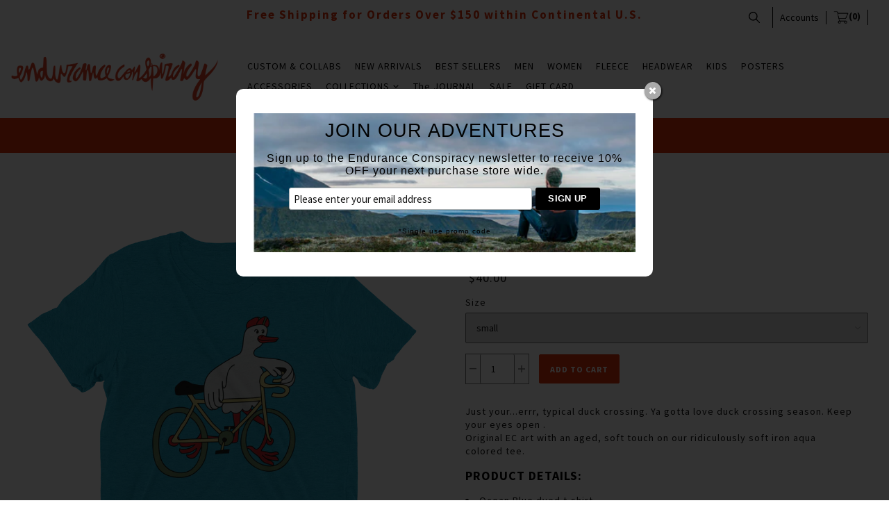

--- FILE ---
content_type: text/html; charset=utf-8
request_url: https://enduranceconspiracy.com/products/duck-crossing-1
body_size: 21975
content:

<!doctype html>
<!--[if lt IE 7]> <html class="no-js lt-ie9 lt-ie8 lt-ie7" lang="en"> <![endif]-->
<!--[if IE 7]> <html class="no-js lt-ie9 lt-ie8" lang="en"> <![endif]-->
<!--[if IE 8]> <html class="no-js lt-ie9" lang="en"> <![endif]-->
<!--[if IE 9]> <html class="ie9 no-js"> <![endif]-->
<!--[if (gt IE 9)|!(IE)]><!--> <html class="no-js"> <!--<![endif]-->

<head>
<!-- Start of Booster Apps Seo-0.1-->
<title>Duck Crossing | Endurance Conspiracy</title><meta name="description" content="Just your...errr, typical duck crossing. Ya gotta love duck crossing season. Keep your eyes open .Original EC art with an aged, soft touch on our ridiculously soft iron aqua colored tee.PRODUCT DETAILS:Ocean Blue dyed t-shirt100% ringspun cott..." /><script type="application/ld+json">
  {
    "@context": "https://schema.org",
    "@type": "Organization",
    "name": "Endurance Conspiracy",
    "url": "https://enduranceconspiracy.com",
    "description": "Endurance Conspiracy Cycling T-shirts and Apparel, EC, t-shirt, hats, poster, Tour de France, ironman, triathlon, cycling, bike, art,  surf, vintage, California, hawaii, Paris Roubaix, California, Colorado, Boulder, apparel, graphic t-shirt, mtb, cyclo-cross, running, endurance","image": "https://cdn.shopify.com/s/files/1/2104/3029/files/Endurance_Conspiracy_Logo_2-01.jpg?v=1497818308",
      "logo": "https://cdn.shopify.com/s/files/1/2104/3029/files/Endurance_Conspiracy_Logo_2-01.jpg?v=1497818308","sameAs": ["https://facebook.com/enduranceconspiracy", "https://twitter.com/fitandvicious", "https://instagram.com/enduranceconspiracy", "https://linkedin.com/endurance-conspiracy"],
    "telephone": "720-771-6036",
    "address": {
      "@type": "PostalAddress",
      "streetAddress": "4230 137th Avenue Northeast",
      "addressLocality": "Bellevue",
      "addressRegion": "Washington",
      "postalCode": "98005",
      "addressCountry": "United States"
    }
  }
</script>

<script type="application/ld+json">
  {
    "@context": "https://schema.org",
    "@type": "WebSite",
    "name": "Endurance Conspiracy",
    "url": "https://enduranceconspiracy.com",
    "potentialAction": {
      "@type": "SearchAction",
      "query-input": "required name=query",
      "target": "https://enduranceconspiracy.com/search?q={query}"
    }
  }
</script><script type="application/ld+json">
  {
    "@context": "https://schema.org",
    "@type": "Product",
    "name": "Duck Crossing",
    "brand": {"@type": "Brand","name": "printful"},
    "sku": "2952947",
    "mpn": "",
    "description": "Just your...errr, typical duck crossing. Ya gotta love duck crossing season. Keep your eyes open .Original EC art with an aged, soft touch on our ridiculously soft iron aqua colored tee.\nPRODUCT DETAILS:\n\nOcean Blue dyed t-shirt\n100% ringspun cotton\nPre-washed\nDouble-stitched neckline\nFabric weight 4.1 oz.\nt-shirts come pre-washed and pre-shrunk\n\n ",
    "url": "https://enduranceconspiracy.com/products/duck-crossing-1","image": "https://enduranceconspiracy.com/cdn/shop/products/DUCK-CROSSIN-01-01_mockup_Wrinkle-Front_Aqua-Triblend_1000x.png?v=1527378608","itemCondition": "https://schema.org/NewCondition",
    "offers": [{
          "@type": "Offer","price": "40.00","priceCurrency": "USD",
          "itemCondition": "https://schema.org/NewCondition",
          "url": "https://enduranceconspiracy.com/products/duck-crossing-1?variant=817018961939",
          "sku": "2952947",
          "mpn": "",
          "availability" : "https://schema.org/InStock",
          "priceValidUntil": "2026-02-23","gtin14": ""},{
          "@type": "Offer","price": "40.00","priceCurrency": "USD",
          "itemCondition": "https://schema.org/NewCondition",
          "url": "https://enduranceconspiracy.com/products/duck-crossing-1?variant=817018994707",
          "sku": "7443699",
          "mpn": "",
          "availability" : "https://schema.org/InStock",
          "priceValidUntil": "2026-02-23","gtin14": ""},{
          "@type": "Offer","price": "40.00","priceCurrency": "USD",
          "itemCondition": "https://schema.org/NewCondition",
          "url": "https://enduranceconspiracy.com/products/duck-crossing-1?variant=817019027475",
          "sku": "2532404",
          "mpn": "",
          "availability" : "https://schema.org/InStock",
          "priceValidUntil": "2026-02-23","gtin14": ""},{
          "@type": "Offer","price": "40.00","priceCurrency": "USD",
          "itemCondition": "https://schema.org/NewCondition",
          "url": "https://enduranceconspiracy.com/products/duck-crossing-1?variant=817019060243",
          "sku": "7932484",
          "mpn": "",
          "availability" : "https://schema.org/InStock",
          "priceValidUntil": "2026-02-23","gtin14": ""}]}
</script>
<!-- end of Booster Apps SEO -->


  <!-- Mosaic Theme Version 1.0.7 by Troop Themes - http://troopthemes.com/ -->

  <meta charset="UTF-8" />
  <meta http-equiv="X-UA-Compatible" content="IE=edge,chrome=1" />
  <meta name="viewport" content="width=device-width, initial-scale=1.0, user-scalable=0, maximum-scale=1.0" />
  
    <link rel="shortcut icon" type="image/png" href="//enduranceconspiracy.com/cdn/shop/t/32/assets/favicon.png?v=20512477178525044641621588482" />
  

  
  
  
  
  <link rel="canonical" href="https://enduranceconspiracy.com/products/duck-crossing-1" />
  
  

  <meta property="og:type" content="product">
  <meta property="og:title" content="Duck Crossing">
  
  <meta property="og:image" content="http://enduranceconspiracy.com/cdn/shop/products/DUCK-CROSSIN-01-01_mockup_Wrinkle-Front_Aqua-Triblend_grande.png?v=1527378608">
  <meta property="og:image:secure_url" content="https://enduranceconspiracy.com/cdn/shop/products/DUCK-CROSSIN-01-01_mockup_Wrinkle-Front_Aqua-Triblend_grande.png?v=1527378608">
  
  <meta property="og:price:amount" content="40.00">
  <meta property="og:price:currency" content="USD">


  <meta property="og:description" content="Just your...errr, typical duck crossing. Ya gotta love duck crossing season. Keep your eyes open .Original EC art with an aged, soft touch on our ridiculously soft iron aqua colored tee. PRODUCT DETAILS: Ocean Blue dyed t-shirt 100% ringspun cotton Pre-washed Double-stitched neckline Fabric weight 4.1 oz. t-shirts come">

  <meta property="og:url" content="https://enduranceconspiracy.com/products/duck-crossing-1">
  <meta property="og:site_name" content="Endurance Conspiracy">





<meta name="twitter:card" content="summary">

  <meta name="twitter:title" content="Duck Crossing">
  <meta name="twitter:description" content="Just your...errr, typical duck crossing. Ya gotta love duck crossing season. Keep your eyes open .Original EC art with an aged, soft touch on our ridiculously soft iron aqua colored tee. PRODUCT DETAILS: Ocean Blue dyed t-shirt 100% ringspun cotton Pre-washed Double-stitched neckline Fabric weight 4.1 oz. t-shirts come">
  <meta name="twitter:image" content="https://enduranceconspiracy.com/cdn/shop/products/DUCK-CROSSIN-01-01_mockup_Wrinkle-Front_Aqua-Triblend_medium.png?v=1527378608">
  <meta name="twitter:image:width" content="240">
  <meta name="twitter:image:height" content="240">

  





















<script>
  WebFontConfig = {
    
    
    google: { families: ['Source Sans Pro:400,700', 'Source Sans Pro:400,700', 'Source Sans Pro:400,700', ] }
    
  };
</script>
<script src="//ajax.googleapis.com/ajax/libs/webfont/1.4.7/webfont.js"></script>


  <script>window.performance && window.performance.mark && window.performance.mark('shopify.content_for_header.start');</script><meta name="facebook-domain-verification" content="cnbc0ivouqi5dgac615u44brg1ef9i">
<meta name="google-site-verification" content="E3JAvwXzqUYNvOPeRq92cCGPK6PRX6MYqtktt9kylwc">
<meta id="shopify-digital-wallet" name="shopify-digital-wallet" content="/21043029/digital_wallets/dialog">
<meta name="shopify-checkout-api-token" content="b559e7c592442c58276185372f51a62c">
<meta id="in-context-paypal-metadata" data-shop-id="21043029" data-venmo-supported="false" data-environment="production" data-locale="en_US" data-paypal-v4="true" data-currency="USD">
<link rel="alternate" hreflang="x-default" href="https://enduranceconspiracy.com/products/duck-crossing-1">
<link rel="alternate" hreflang="en" href="https://enduranceconspiracy.com/products/duck-crossing-1">
<link rel="alternate" hreflang="en-CA" href="https://enduranceconspiracy.com/en-ca/products/duck-crossing-1">
<link rel="alternate" hreflang="en-FR" href="https://enduranceconspiracy.com/en-fr/products/duck-crossing-1">
<link rel="alternate" hreflang="en-DE" href="https://enduranceconspiracy.com/en-de/products/duck-crossing-1">
<link rel="alternate" hreflang="en-JP" href="https://enduranceconspiracy.com/en-jp/products/duck-crossing-1">
<link rel="alternate" hreflang="en-NZ" href="https://enduranceconspiracy.com/en-nz/products/duck-crossing-1">
<link rel="alternate" hreflang="en-SG" href="https://enduranceconspiracy.com/en-sg/products/duck-crossing-1">
<link rel="alternate" hreflang="en-ES" href="https://enduranceconspiracy.com/en-es/products/duck-crossing-1">
<link rel="alternate" hreflang="en-CH" href="https://enduranceconspiracy.com/en-ch/products/duck-crossing-1">
<link rel="alternate" type="application/json+oembed" href="https://enduranceconspiracy.com/products/duck-crossing-1.oembed">
<script async="async" src="/checkouts/internal/preloads.js?locale=en-US"></script>
<link rel="preconnect" href="https://shop.app" crossorigin="anonymous">
<script async="async" src="https://shop.app/checkouts/internal/preloads.js?locale=en-US&shop_id=21043029" crossorigin="anonymous"></script>
<script id="apple-pay-shop-capabilities" type="application/json">{"shopId":21043029,"countryCode":"US","currencyCode":"USD","merchantCapabilities":["supports3DS"],"merchantId":"gid:\/\/shopify\/Shop\/21043029","merchantName":"Endurance Conspiracy","requiredBillingContactFields":["postalAddress","email","phone"],"requiredShippingContactFields":["postalAddress","email","phone"],"shippingType":"shipping","supportedNetworks":["visa","masterCard","amex","discover","elo","jcb"],"total":{"type":"pending","label":"Endurance Conspiracy","amount":"1.00"},"shopifyPaymentsEnabled":true,"supportsSubscriptions":true}</script>
<script id="shopify-features" type="application/json">{"accessToken":"b559e7c592442c58276185372f51a62c","betas":["rich-media-storefront-analytics"],"domain":"enduranceconspiracy.com","predictiveSearch":true,"shopId":21043029,"locale":"en"}</script>
<script>var Shopify = Shopify || {};
Shopify.shop = "ec17.myshopify.com";
Shopify.locale = "en";
Shopify.currency = {"active":"USD","rate":"1.0"};
Shopify.country = "US";
Shopify.theme = {"name":"Mosaic - HC - 21 May '21","id":123245133992,"schema_name":null,"schema_version":null,"theme_store_id":null,"role":"main"};
Shopify.theme.handle = "null";
Shopify.theme.style = {"id":null,"handle":null};
Shopify.cdnHost = "enduranceconspiracy.com/cdn";
Shopify.routes = Shopify.routes || {};
Shopify.routes.root = "/";</script>
<script type="module">!function(o){(o.Shopify=o.Shopify||{}).modules=!0}(window);</script>
<script>!function(o){function n(){var o=[];function n(){o.push(Array.prototype.slice.apply(arguments))}return n.q=o,n}var t=o.Shopify=o.Shopify||{};t.loadFeatures=n(),t.autoloadFeatures=n()}(window);</script>
<script>
  window.ShopifyPay = window.ShopifyPay || {};
  window.ShopifyPay.apiHost = "shop.app\/pay";
  window.ShopifyPay.redirectState = null;
</script>
<script id="shop-js-analytics" type="application/json">{"pageType":"product"}</script>
<script defer="defer" async type="module" src="//enduranceconspiracy.com/cdn/shopifycloud/shop-js/modules/v2/client.init-shop-cart-sync_BT-GjEfc.en.esm.js"></script>
<script defer="defer" async type="module" src="//enduranceconspiracy.com/cdn/shopifycloud/shop-js/modules/v2/chunk.common_D58fp_Oc.esm.js"></script>
<script defer="defer" async type="module" src="//enduranceconspiracy.com/cdn/shopifycloud/shop-js/modules/v2/chunk.modal_xMitdFEc.esm.js"></script>
<script type="module">
  await import("//enduranceconspiracy.com/cdn/shopifycloud/shop-js/modules/v2/client.init-shop-cart-sync_BT-GjEfc.en.esm.js");
await import("//enduranceconspiracy.com/cdn/shopifycloud/shop-js/modules/v2/chunk.common_D58fp_Oc.esm.js");
await import("//enduranceconspiracy.com/cdn/shopifycloud/shop-js/modules/v2/chunk.modal_xMitdFEc.esm.js");

  window.Shopify.SignInWithShop?.initShopCartSync?.({"fedCMEnabled":true,"windoidEnabled":true});

</script>
<script>
  window.Shopify = window.Shopify || {};
  if (!window.Shopify.featureAssets) window.Shopify.featureAssets = {};
  window.Shopify.featureAssets['shop-js'] = {"shop-cart-sync":["modules/v2/client.shop-cart-sync_DZOKe7Ll.en.esm.js","modules/v2/chunk.common_D58fp_Oc.esm.js","modules/v2/chunk.modal_xMitdFEc.esm.js"],"init-fed-cm":["modules/v2/client.init-fed-cm_B6oLuCjv.en.esm.js","modules/v2/chunk.common_D58fp_Oc.esm.js","modules/v2/chunk.modal_xMitdFEc.esm.js"],"shop-cash-offers":["modules/v2/client.shop-cash-offers_D2sdYoxE.en.esm.js","modules/v2/chunk.common_D58fp_Oc.esm.js","modules/v2/chunk.modal_xMitdFEc.esm.js"],"shop-login-button":["modules/v2/client.shop-login-button_QeVjl5Y3.en.esm.js","modules/v2/chunk.common_D58fp_Oc.esm.js","modules/v2/chunk.modal_xMitdFEc.esm.js"],"pay-button":["modules/v2/client.pay-button_DXTOsIq6.en.esm.js","modules/v2/chunk.common_D58fp_Oc.esm.js","modules/v2/chunk.modal_xMitdFEc.esm.js"],"shop-button":["modules/v2/client.shop-button_DQZHx9pm.en.esm.js","modules/v2/chunk.common_D58fp_Oc.esm.js","modules/v2/chunk.modal_xMitdFEc.esm.js"],"avatar":["modules/v2/client.avatar_BTnouDA3.en.esm.js"],"init-windoid":["modules/v2/client.init-windoid_CR1B-cfM.en.esm.js","modules/v2/chunk.common_D58fp_Oc.esm.js","modules/v2/chunk.modal_xMitdFEc.esm.js"],"init-shop-for-new-customer-accounts":["modules/v2/client.init-shop-for-new-customer-accounts_C_vY_xzh.en.esm.js","modules/v2/client.shop-login-button_QeVjl5Y3.en.esm.js","modules/v2/chunk.common_D58fp_Oc.esm.js","modules/v2/chunk.modal_xMitdFEc.esm.js"],"init-shop-email-lookup-coordinator":["modules/v2/client.init-shop-email-lookup-coordinator_BI7n9ZSv.en.esm.js","modules/v2/chunk.common_D58fp_Oc.esm.js","modules/v2/chunk.modal_xMitdFEc.esm.js"],"init-shop-cart-sync":["modules/v2/client.init-shop-cart-sync_BT-GjEfc.en.esm.js","modules/v2/chunk.common_D58fp_Oc.esm.js","modules/v2/chunk.modal_xMitdFEc.esm.js"],"shop-toast-manager":["modules/v2/client.shop-toast-manager_DiYdP3xc.en.esm.js","modules/v2/chunk.common_D58fp_Oc.esm.js","modules/v2/chunk.modal_xMitdFEc.esm.js"],"init-customer-accounts":["modules/v2/client.init-customer-accounts_D9ZNqS-Q.en.esm.js","modules/v2/client.shop-login-button_QeVjl5Y3.en.esm.js","modules/v2/chunk.common_D58fp_Oc.esm.js","modules/v2/chunk.modal_xMitdFEc.esm.js"],"init-customer-accounts-sign-up":["modules/v2/client.init-customer-accounts-sign-up_iGw4briv.en.esm.js","modules/v2/client.shop-login-button_QeVjl5Y3.en.esm.js","modules/v2/chunk.common_D58fp_Oc.esm.js","modules/v2/chunk.modal_xMitdFEc.esm.js"],"shop-follow-button":["modules/v2/client.shop-follow-button_CqMgW2wH.en.esm.js","modules/v2/chunk.common_D58fp_Oc.esm.js","modules/v2/chunk.modal_xMitdFEc.esm.js"],"checkout-modal":["modules/v2/client.checkout-modal_xHeaAweL.en.esm.js","modules/v2/chunk.common_D58fp_Oc.esm.js","modules/v2/chunk.modal_xMitdFEc.esm.js"],"shop-login":["modules/v2/client.shop-login_D91U-Q7h.en.esm.js","modules/v2/chunk.common_D58fp_Oc.esm.js","modules/v2/chunk.modal_xMitdFEc.esm.js"],"lead-capture":["modules/v2/client.lead-capture_BJmE1dJe.en.esm.js","modules/v2/chunk.common_D58fp_Oc.esm.js","modules/v2/chunk.modal_xMitdFEc.esm.js"],"payment-terms":["modules/v2/client.payment-terms_Ci9AEqFq.en.esm.js","modules/v2/chunk.common_D58fp_Oc.esm.js","modules/v2/chunk.modal_xMitdFEc.esm.js"]};
</script>
<script>(function() {
  var isLoaded = false;
  function asyncLoad() {
    if (isLoaded) return;
    isLoaded = true;
    var urls = ["\/\/static.zotabox.com\/8\/5\/85c0bb81836af2ae847f4c668b781089\/widgets.js?shop=ec17.myshopify.com","https:\/\/chimpstatic.com\/mcjs-connected\/js\/users\/07d12c430fc8a8d8096410f0c\/2ca4a4fcf15606e38c1cf8229.js?shop=ec17.myshopify.com","https:\/\/upsells.boldapps.net\/v2_ui\/js\/UpsellTracker.js?shop=ec17.myshopify.com","https:\/\/upsells.boldapps.net\/v2_ui\/js\/upsell.js?shop=ec17.myshopify.com","\/\/cdn.shopify.com\/proxy\/edea46ec08b0af3c3902bd343936018cf21496eeb5598abe6f9054a6971786c4\/static.cdn.printful.com\/static\/js\/external\/shopify-product-customizer.js?v=0.28\u0026shop=ec17.myshopify.com\u0026sp-cache-control=cHVibGljLCBtYXgtYWdlPTkwMA","https:\/\/na.shgcdn3.com\/pixel-collector.js?shop=ec17.myshopify.com"];
    for (var i = 0; i < urls.length; i++) {
      var s = document.createElement('script');
      s.type = 'text/javascript';
      s.async = true;
      s.src = urls[i];
      var x = document.getElementsByTagName('script')[0];
      x.parentNode.insertBefore(s, x);
    }
  };
  if(window.attachEvent) {
    window.attachEvent('onload', asyncLoad);
  } else {
    window.addEventListener('load', asyncLoad, false);
  }
})();</script>
<script id="__st">var __st={"a":21043029,"offset":-28800,"reqid":"c555045f-fcb5-4b04-a86c-52057937a5ce-1769256241","pageurl":"enduranceconspiracy.com\/products\/duck-crossing-1","u":"300da31750fc","p":"product","rtyp":"product","rid":109763297299};</script>
<script>window.ShopifyPaypalV4VisibilityTracking = true;</script>
<script id="captcha-bootstrap">!function(){'use strict';const t='contact',e='account',n='new_comment',o=[[t,t],['blogs',n],['comments',n],[t,'customer']],c=[[e,'customer_login'],[e,'guest_login'],[e,'recover_customer_password'],[e,'create_customer']],r=t=>t.map((([t,e])=>`form[action*='/${t}']:not([data-nocaptcha='true']) input[name='form_type'][value='${e}']`)).join(','),a=t=>()=>t?[...document.querySelectorAll(t)].map((t=>t.form)):[];function s(){const t=[...o],e=r(t);return a(e)}const i='password',u='form_key',d=['recaptcha-v3-token','g-recaptcha-response','h-captcha-response',i],f=()=>{try{return window.sessionStorage}catch{return}},m='__shopify_v',_=t=>t.elements[u];function p(t,e,n=!1){try{const o=window.sessionStorage,c=JSON.parse(o.getItem(e)),{data:r}=function(t){const{data:e,action:n}=t;return t[m]||n?{data:e,action:n}:{data:t,action:n}}(c);for(const[e,n]of Object.entries(r))t.elements[e]&&(t.elements[e].value=n);n&&o.removeItem(e)}catch(o){console.error('form repopulation failed',{error:o})}}const l='form_type',E='cptcha';function T(t){t.dataset[E]=!0}const w=window,h=w.document,L='Shopify',v='ce_forms',y='captcha';let A=!1;((t,e)=>{const n=(g='f06e6c50-85a8-45c8-87d0-21a2b65856fe',I='https://cdn.shopify.com/shopifycloud/storefront-forms-hcaptcha/ce_storefront_forms_captcha_hcaptcha.v1.5.2.iife.js',D={infoText:'Protected by hCaptcha',privacyText:'Privacy',termsText:'Terms'},(t,e,n)=>{const o=w[L][v],c=o.bindForm;if(c)return c(t,g,e,D).then(n);var r;o.q.push([[t,g,e,D],n]),r=I,A||(h.body.append(Object.assign(h.createElement('script'),{id:'captcha-provider',async:!0,src:r})),A=!0)});var g,I,D;w[L]=w[L]||{},w[L][v]=w[L][v]||{},w[L][v].q=[],w[L][y]=w[L][y]||{},w[L][y].protect=function(t,e){n(t,void 0,e),T(t)},Object.freeze(w[L][y]),function(t,e,n,w,h,L){const[v,y,A,g]=function(t,e,n){const i=e?o:[],u=t?c:[],d=[...i,...u],f=r(d),m=r(i),_=r(d.filter((([t,e])=>n.includes(e))));return[a(f),a(m),a(_),s()]}(w,h,L),I=t=>{const e=t.target;return e instanceof HTMLFormElement?e:e&&e.form},D=t=>v().includes(t);t.addEventListener('submit',(t=>{const e=I(t);if(!e)return;const n=D(e)&&!e.dataset.hcaptchaBound&&!e.dataset.recaptchaBound,o=_(e),c=g().includes(e)&&(!o||!o.value);(n||c)&&t.preventDefault(),c&&!n&&(function(t){try{if(!f())return;!function(t){const e=f();if(!e)return;const n=_(t);if(!n)return;const o=n.value;o&&e.removeItem(o)}(t);const e=Array.from(Array(32),(()=>Math.random().toString(36)[2])).join('');!function(t,e){_(t)||t.append(Object.assign(document.createElement('input'),{type:'hidden',name:u})),t.elements[u].value=e}(t,e),function(t,e){const n=f();if(!n)return;const o=[...t.querySelectorAll(`input[type='${i}']`)].map((({name:t})=>t)),c=[...d,...o],r={};for(const[a,s]of new FormData(t).entries())c.includes(a)||(r[a]=s);n.setItem(e,JSON.stringify({[m]:1,action:t.action,data:r}))}(t,e)}catch(e){console.error('failed to persist form',e)}}(e),e.submit())}));const S=(t,e)=>{t&&!t.dataset[E]&&(n(t,e.some((e=>e===t))),T(t))};for(const o of['focusin','change'])t.addEventListener(o,(t=>{const e=I(t);D(e)&&S(e,y())}));const B=e.get('form_key'),M=e.get(l),P=B&&M;t.addEventListener('DOMContentLoaded',(()=>{const t=y();if(P)for(const e of t)e.elements[l].value===M&&p(e,B);[...new Set([...A(),...v().filter((t=>'true'===t.dataset.shopifyCaptcha))])].forEach((e=>S(e,t)))}))}(h,new URLSearchParams(w.location.search),n,t,e,['guest_login'])})(!0,!0)}();</script>
<script integrity="sha256-4kQ18oKyAcykRKYeNunJcIwy7WH5gtpwJnB7kiuLZ1E=" data-source-attribution="shopify.loadfeatures" defer="defer" src="//enduranceconspiracy.com/cdn/shopifycloud/storefront/assets/storefront/load_feature-a0a9edcb.js" crossorigin="anonymous"></script>
<script crossorigin="anonymous" defer="defer" src="//enduranceconspiracy.com/cdn/shopifycloud/storefront/assets/shopify_pay/storefront-65b4c6d7.js?v=20250812"></script>
<script data-source-attribution="shopify.dynamic_checkout.dynamic.init">var Shopify=Shopify||{};Shopify.PaymentButton=Shopify.PaymentButton||{isStorefrontPortableWallets:!0,init:function(){window.Shopify.PaymentButton.init=function(){};var t=document.createElement("script");t.src="https://enduranceconspiracy.com/cdn/shopifycloud/portable-wallets/latest/portable-wallets.en.js",t.type="module",document.head.appendChild(t)}};
</script>
<script data-source-attribution="shopify.dynamic_checkout.buyer_consent">
  function portableWalletsHideBuyerConsent(e){var t=document.getElementById("shopify-buyer-consent"),n=document.getElementById("shopify-subscription-policy-button");t&&n&&(t.classList.add("hidden"),t.setAttribute("aria-hidden","true"),n.removeEventListener("click",e))}function portableWalletsShowBuyerConsent(e){var t=document.getElementById("shopify-buyer-consent"),n=document.getElementById("shopify-subscription-policy-button");t&&n&&(t.classList.remove("hidden"),t.removeAttribute("aria-hidden"),n.addEventListener("click",e))}window.Shopify?.PaymentButton&&(window.Shopify.PaymentButton.hideBuyerConsent=portableWalletsHideBuyerConsent,window.Shopify.PaymentButton.showBuyerConsent=portableWalletsShowBuyerConsent);
</script>
<script data-source-attribution="shopify.dynamic_checkout.cart.bootstrap">document.addEventListener("DOMContentLoaded",(function(){function t(){return document.querySelector("shopify-accelerated-checkout-cart, shopify-accelerated-checkout")}if(t())Shopify.PaymentButton.init();else{new MutationObserver((function(e,n){t()&&(Shopify.PaymentButton.init(),n.disconnect())})).observe(document.body,{childList:!0,subtree:!0})}}));
</script>
<link id="shopify-accelerated-checkout-styles" rel="stylesheet" media="screen" href="https://enduranceconspiracy.com/cdn/shopifycloud/portable-wallets/latest/accelerated-checkout-backwards-compat.css" crossorigin="anonymous">
<style id="shopify-accelerated-checkout-cart">
        #shopify-buyer-consent {
  margin-top: 1em;
  display: inline-block;
  width: 100%;
}

#shopify-buyer-consent.hidden {
  display: none;
}

#shopify-subscription-policy-button {
  background: none;
  border: none;
  padding: 0;
  text-decoration: underline;
  font-size: inherit;
  cursor: pointer;
}

#shopify-subscription-policy-button::before {
  box-shadow: none;
}

      </style>

<script>window.performance && window.performance.mark && window.performance.mark('shopify.content_for_header.end');</script>

<script>window.BOLD = window.BOLD || {};
    window.BOLD.common = window.BOLD.common || {};
    window.BOLD.common.Shopify = window.BOLD.common.Shopify || {};
    window.BOLD.common.Shopify.shop = {
      domain: 'enduranceconspiracy.com',
      permanent_domain: 'ec17.myshopify.com',
      url: 'https://enduranceconspiracy.com',
      secure_url: 'https://enduranceconspiracy.com',
      money_format: "${{amount}}",
      currency: "USD"
    };
    window.BOLD.common.Shopify.customer = {
      id: null,
      tags: null,
    };
    window.BOLD.common.Shopify.cart = {"note":null,"attributes":{},"original_total_price":0,"total_price":0,"total_discount":0,"total_weight":0.0,"item_count":0,"items":[],"requires_shipping":false,"currency":"USD","items_subtotal_price":0,"cart_level_discount_applications":[],"checkout_charge_amount":0};
    window.BOLD.common.template = 'product';window.BOLD.common.Shopify.formatMoney = function(money, format) {
        function n(t, e) {
            return "undefined" == typeof t ? e : t
        }
        function r(t, e, r, i) {
            if (e = n(e, 2),
                r = n(r, ","),
                i = n(i, "."),
            isNaN(t) || null == t)
                return 0;
            t = (t / 100).toFixed(e);
            var o = t.split(".")
                , a = o[0].replace(/(\d)(?=(\d\d\d)+(?!\d))/g, "$1" + r)
                , s = o[1] ? i + o[1] : "";
            return a + s
        }
        "string" == typeof money && (money = money.replace(".", ""));
        var i = ""
            , o = /\{\{\s*(\w+)\s*\}\}/
            , a = format || window.BOLD.common.Shopify.shop.money_format || window.Shopify.money_format || "$ {{ amount }}";
        switch (a.match(o)[1]) {
            case "amount":
                i = r(money, 2, ",", ".");
                break;
            case "amount_no_decimals":
                i = r(money, 0, ",", ".");
                break;
            case "amount_with_comma_separator":
                i = r(money, 2, ".", ",");
                break;
            case "amount_no_decimals_with_comma_separator":
                i = r(money, 0, ".", ",");
                break;
            case "amount_with_space_separator":
                i = r(money, 2, " ", ",");
                break;
            case "amount_no_decimals_with_space_separator":
                i = r(money, 0, " ", ",");
                break;
            case "amount_with_apostrophe_separator":
                i = r(money, 2, "'", ".");
                break;
        }
        return a.replace(o, i);
    };
    window.BOLD.common.Shopify.saveProduct = function (handle, product) {
      if (typeof handle === 'string' && typeof window.BOLD.common.Shopify.products[handle] === 'undefined') {
        if (typeof product === 'number') {
          window.BOLD.common.Shopify.handles[product] = handle;
          product = { id: product };
        }
        window.BOLD.common.Shopify.products[handle] = product;
      }
    };
    window.BOLD.common.Shopify.saveVariant = function (variant_id, variant) {
      if (typeof variant_id === 'number' && typeof window.BOLD.common.Shopify.variants[variant_id] === 'undefined') {
        window.BOLD.common.Shopify.variants[variant_id] = variant;
      }
    };window.BOLD.common.Shopify.products = window.BOLD.common.Shopify.products || {};
    window.BOLD.common.Shopify.variants = window.BOLD.common.Shopify.variants || {};
    window.BOLD.common.Shopify.handles = window.BOLD.common.Shopify.handles || {};window.BOLD.common.Shopify.handle = "duck-crossing-1"
window.BOLD.common.Shopify.saveProduct("duck-crossing-1", 109763297299);window.BOLD.common.Shopify.saveVariant(817018961939, { product_id: 109763297299, product_handle: "duck-crossing-1", price: 4000, group_id: '', csp_metafield: {}});window.BOLD.common.Shopify.saveVariant(817018994707, { product_id: 109763297299, product_handle: "duck-crossing-1", price: 4000, group_id: '', csp_metafield: {}});window.BOLD.common.Shopify.saveVariant(817019027475, { product_id: 109763297299, product_handle: "duck-crossing-1", price: 4000, group_id: '', csp_metafield: {}});window.BOLD.common.Shopify.saveVariant(817019060243, { product_id: 109763297299, product_handle: "duck-crossing-1", price: 4000, group_id: '', csp_metafield: {}});window.BOLD.apps_installed = {"Product Discount":1,"Product Upsell":3} || {};window.BOLD.common.Shopify.metafields = window.BOLD.common.Shopify.metafields || {};window.BOLD.common.Shopify.metafields["bold_rp"] = {"recurring_type":2};window.BOLD.common.Shopify.metafields["bold_csp_defaults"] = {};window.BOLD.common.cacheParams = window.BOLD.common.cacheParams || {};
</script><link href="//enduranceconspiracy.com/cdn/shop/t/32/assets/bold-upsell.css?v=51915886505602322711621588478" rel="stylesheet" type="text/css" media="all" />
<link href="//enduranceconspiracy.com/cdn/shop/t/32/assets/bold-upsell-custom.css?v=150135899998303055901621588477" rel="stylesheet" type="text/css" media="all" /><link href="//enduranceconspiracy.com/cdn/shop/t/32/assets/swiper.min.css?v=57057126724219721271621588506" rel="stylesheet" type="text/css" media="all" />
  <link href="//enduranceconspiracy.com/cdn/shop/t/32/assets/theme.scss.css?v=14257040661505684611695996832" rel="stylesheet" type="text/css" media="all" />
  <style>

/* Add Your Custom Styles Here */



</style>

  <!--[if lt IE 8]>
    <script src="//enduranceconspiracy.com/cdn/shop/t/32/assets/json2.js?v=154133857350868653501621588499" type="text/javascript"></script>
  <![endif]-->

  <!--[if lt IE 9]>
    <script type="text/javascript" src="https://getfirebug.com/firebug-lite.js"></script>
    <script src="//html5shim.googlecode.com/svn/trunk/html5.js" type="text/javascript"></script>
  <![endif]-->


  <script src="//enduranceconspiracy.com/cdn/shop/t/32/assets/jquery-2.2.4.min.js?v=98014222988859431451621588498" type="text/javascript"></script>
  <script src="//code.jquery.com/ui/1.11.2/jquery-ui.js"></script>
  
  <script src="//enduranceconspiracy.com/cdn/shopifycloud/storefront/assets/themes_support/api.jquery-7ab1a3a4.js" type="text/javascript"></script>
  <script src="//enduranceconspiracy.com/cdn/shopifycloud/storefront/assets/themes_support/option_selection-b017cd28.js" type="text/javascript"></script>
  


  

  
  


  <script>
    var theme = {};
    
    theme.shop_url = 'https://enduranceconspiracy.com';
    theme.shop_currency = 'USD';
    theme.currency_switcher_enabled = false;
    theme.currency_switcher_decimals = true;
    theme.cart_ajax_enabled = false;

    theme.translation = {};
    theme.translation.cart_subtotal = 'Subtotal';
    theme.translation.products_sold_out_email_description = 'Please notify me when this is back in stock';
    theme.translation.general_search_see_all_results = 'See all results';

    theme.product_json = new Array();
    theme.variant_id_list = new Array();
  </script>
  


  

<!-- GSSTART Image swap. Do not change -->
<script  type="text/javascript">
  gsCollection = {
     };
</script>
   
<!-- Image swap code end. Do not change GSEND -->
  

<script type="text/javascript">
  
    window.SHG_CUSTOMER = null;
  
</script>










  <meta name="google-site-verification" content="E3JAvwXzqUYNvOPeRq92cCGPK6PRX6MYqtktt9kylwc" />
<link href="https://monorail-edge.shopifysvc.com" rel="dns-prefetch">
<script>(function(){if ("sendBeacon" in navigator && "performance" in window) {try {var session_token_from_headers = performance.getEntriesByType('navigation')[0].serverTiming.find(x => x.name == '_s').description;} catch {var session_token_from_headers = undefined;}var session_cookie_matches = document.cookie.match(/_shopify_s=([^;]*)/);var session_token_from_cookie = session_cookie_matches && session_cookie_matches.length === 2 ? session_cookie_matches[1] : "";var session_token = session_token_from_headers || session_token_from_cookie || "";function handle_abandonment_event(e) {var entries = performance.getEntries().filter(function(entry) {return /monorail-edge.shopifysvc.com/.test(entry.name);});if (!window.abandonment_tracked && entries.length === 0) {window.abandonment_tracked = true;var currentMs = Date.now();var navigation_start = performance.timing.navigationStart;var payload = {shop_id: 21043029,url: window.location.href,navigation_start,duration: currentMs - navigation_start,session_token,page_type: "product"};window.navigator.sendBeacon("https://monorail-edge.shopifysvc.com/v1/produce", JSON.stringify({schema_id: "online_store_buyer_site_abandonment/1.1",payload: payload,metadata: {event_created_at_ms: currentMs,event_sent_at_ms: currentMs}}));}}window.addEventListener('pagehide', handle_abandonment_event);}}());</script>
<script id="web-pixels-manager-setup">(function e(e,d,r,n,o){if(void 0===o&&(o={}),!Boolean(null===(a=null===(i=window.Shopify)||void 0===i?void 0:i.analytics)||void 0===a?void 0:a.replayQueue)){var i,a;window.Shopify=window.Shopify||{};var t=window.Shopify;t.analytics=t.analytics||{};var s=t.analytics;s.replayQueue=[],s.publish=function(e,d,r){return s.replayQueue.push([e,d,r]),!0};try{self.performance.mark("wpm:start")}catch(e){}var l=function(){var e={modern:/Edge?\/(1{2}[4-9]|1[2-9]\d|[2-9]\d{2}|\d{4,})\.\d+(\.\d+|)|Firefox\/(1{2}[4-9]|1[2-9]\d|[2-9]\d{2}|\d{4,})\.\d+(\.\d+|)|Chrom(ium|e)\/(9{2}|\d{3,})\.\d+(\.\d+|)|(Maci|X1{2}).+ Version\/(15\.\d+|(1[6-9]|[2-9]\d|\d{3,})\.\d+)([,.]\d+|)( \(\w+\)|)( Mobile\/\w+|) Safari\/|Chrome.+OPR\/(9{2}|\d{3,})\.\d+\.\d+|(CPU[ +]OS|iPhone[ +]OS|CPU[ +]iPhone|CPU IPhone OS|CPU iPad OS)[ +]+(15[._]\d+|(1[6-9]|[2-9]\d|\d{3,})[._]\d+)([._]\d+|)|Android:?[ /-](13[3-9]|1[4-9]\d|[2-9]\d{2}|\d{4,})(\.\d+|)(\.\d+|)|Android.+Firefox\/(13[5-9]|1[4-9]\d|[2-9]\d{2}|\d{4,})\.\d+(\.\d+|)|Android.+Chrom(ium|e)\/(13[3-9]|1[4-9]\d|[2-9]\d{2}|\d{4,})\.\d+(\.\d+|)|SamsungBrowser\/([2-9]\d|\d{3,})\.\d+/,legacy:/Edge?\/(1[6-9]|[2-9]\d|\d{3,})\.\d+(\.\d+|)|Firefox\/(5[4-9]|[6-9]\d|\d{3,})\.\d+(\.\d+|)|Chrom(ium|e)\/(5[1-9]|[6-9]\d|\d{3,})\.\d+(\.\d+|)([\d.]+$|.*Safari\/(?![\d.]+ Edge\/[\d.]+$))|(Maci|X1{2}).+ Version\/(10\.\d+|(1[1-9]|[2-9]\d|\d{3,})\.\d+)([,.]\d+|)( \(\w+\)|)( Mobile\/\w+|) Safari\/|Chrome.+OPR\/(3[89]|[4-9]\d|\d{3,})\.\d+\.\d+|(CPU[ +]OS|iPhone[ +]OS|CPU[ +]iPhone|CPU IPhone OS|CPU iPad OS)[ +]+(10[._]\d+|(1[1-9]|[2-9]\d|\d{3,})[._]\d+)([._]\d+|)|Android:?[ /-](13[3-9]|1[4-9]\d|[2-9]\d{2}|\d{4,})(\.\d+|)(\.\d+|)|Mobile Safari.+OPR\/([89]\d|\d{3,})\.\d+\.\d+|Android.+Firefox\/(13[5-9]|1[4-9]\d|[2-9]\d{2}|\d{4,})\.\d+(\.\d+|)|Android.+Chrom(ium|e)\/(13[3-9]|1[4-9]\d|[2-9]\d{2}|\d{4,})\.\d+(\.\d+|)|Android.+(UC? ?Browser|UCWEB|U3)[ /]?(15\.([5-9]|\d{2,})|(1[6-9]|[2-9]\d|\d{3,})\.\d+)\.\d+|SamsungBrowser\/(5\.\d+|([6-9]|\d{2,})\.\d+)|Android.+MQ{2}Browser\/(14(\.(9|\d{2,})|)|(1[5-9]|[2-9]\d|\d{3,})(\.\d+|))(\.\d+|)|K[Aa][Ii]OS\/(3\.\d+|([4-9]|\d{2,})\.\d+)(\.\d+|)/},d=e.modern,r=e.legacy,n=navigator.userAgent;return n.match(d)?"modern":n.match(r)?"legacy":"unknown"}(),u="modern"===l?"modern":"legacy",c=(null!=n?n:{modern:"",legacy:""})[u],f=function(e){return[e.baseUrl,"/wpm","/b",e.hashVersion,"modern"===e.buildTarget?"m":"l",".js"].join("")}({baseUrl:d,hashVersion:r,buildTarget:u}),m=function(e){var d=e.version,r=e.bundleTarget,n=e.surface,o=e.pageUrl,i=e.monorailEndpoint;return{emit:function(e){var a=e.status,t=e.errorMsg,s=(new Date).getTime(),l=JSON.stringify({metadata:{event_sent_at_ms:s},events:[{schema_id:"web_pixels_manager_load/3.1",payload:{version:d,bundle_target:r,page_url:o,status:a,surface:n,error_msg:t},metadata:{event_created_at_ms:s}}]});if(!i)return console&&console.warn&&console.warn("[Web Pixels Manager] No Monorail endpoint provided, skipping logging."),!1;try{return self.navigator.sendBeacon.bind(self.navigator)(i,l)}catch(e){}var u=new XMLHttpRequest;try{return u.open("POST",i,!0),u.setRequestHeader("Content-Type","text/plain"),u.send(l),!0}catch(e){return console&&console.warn&&console.warn("[Web Pixels Manager] Got an unhandled error while logging to Monorail."),!1}}}}({version:r,bundleTarget:l,surface:e.surface,pageUrl:self.location.href,monorailEndpoint:e.monorailEndpoint});try{o.browserTarget=l,function(e){var d=e.src,r=e.async,n=void 0===r||r,o=e.onload,i=e.onerror,a=e.sri,t=e.scriptDataAttributes,s=void 0===t?{}:t,l=document.createElement("script"),u=document.querySelector("head"),c=document.querySelector("body");if(l.async=n,l.src=d,a&&(l.integrity=a,l.crossOrigin="anonymous"),s)for(var f in s)if(Object.prototype.hasOwnProperty.call(s,f))try{l.dataset[f]=s[f]}catch(e){}if(o&&l.addEventListener("load",o),i&&l.addEventListener("error",i),u)u.appendChild(l);else{if(!c)throw new Error("Did not find a head or body element to append the script");c.appendChild(l)}}({src:f,async:!0,onload:function(){if(!function(){var e,d;return Boolean(null===(d=null===(e=window.Shopify)||void 0===e?void 0:e.analytics)||void 0===d?void 0:d.initialized)}()){var d=window.webPixelsManager.init(e)||void 0;if(d){var r=window.Shopify.analytics;r.replayQueue.forEach((function(e){var r=e[0],n=e[1],o=e[2];d.publishCustomEvent(r,n,o)})),r.replayQueue=[],r.publish=d.publishCustomEvent,r.visitor=d.visitor,r.initialized=!0}}},onerror:function(){return m.emit({status:"failed",errorMsg:"".concat(f," has failed to load")})},sri:function(e){var d=/^sha384-[A-Za-z0-9+/=]+$/;return"string"==typeof e&&d.test(e)}(c)?c:"",scriptDataAttributes:o}),m.emit({status:"loading"})}catch(e){m.emit({status:"failed",errorMsg:(null==e?void 0:e.message)||"Unknown error"})}}})({shopId: 21043029,storefrontBaseUrl: "https://enduranceconspiracy.com",extensionsBaseUrl: "https://extensions.shopifycdn.com/cdn/shopifycloud/web-pixels-manager",monorailEndpoint: "https://monorail-edge.shopifysvc.com/unstable/produce_batch",surface: "storefront-renderer",enabledBetaFlags: ["2dca8a86"],webPixelsConfigList: [{"id":"1043726576","configuration":"{\"site_id\":\"4a1177b3-0bd8-40c2-9fa6-f77b14588b92\",\"analytics_endpoint\":\"https:\\\/\\\/na.shgcdn3.com\"}","eventPayloadVersion":"v1","runtimeContext":"STRICT","scriptVersion":"695709fc3f146fa50a25299517a954f2","type":"APP","apiClientId":1158168,"privacyPurposes":["ANALYTICS","MARKETING","SALE_OF_DATA"],"dataSharingAdjustments":{"protectedCustomerApprovalScopes":["read_customer_personal_data"]}},{"id":"460816624","configuration":"{\"config\":\"{\\\"pixel_id\\\":\\\"G-XECFJDVV6D\\\",\\\"target_country\\\":\\\"US\\\",\\\"gtag_events\\\":[{\\\"type\\\":\\\"begin_checkout\\\",\\\"action_label\\\":\\\"G-XECFJDVV6D\\\"},{\\\"type\\\":\\\"search\\\",\\\"action_label\\\":\\\"G-XECFJDVV6D\\\"},{\\\"type\\\":\\\"view_item\\\",\\\"action_label\\\":[\\\"G-XECFJDVV6D\\\",\\\"MC-L97K9K5B8Q\\\"]},{\\\"type\\\":\\\"purchase\\\",\\\"action_label\\\":[\\\"G-XECFJDVV6D\\\",\\\"MC-L97K9K5B8Q\\\"]},{\\\"type\\\":\\\"page_view\\\",\\\"action_label\\\":[\\\"G-XECFJDVV6D\\\",\\\"MC-L97K9K5B8Q\\\"]},{\\\"type\\\":\\\"add_payment_info\\\",\\\"action_label\\\":\\\"G-XECFJDVV6D\\\"},{\\\"type\\\":\\\"add_to_cart\\\",\\\"action_label\\\":\\\"G-XECFJDVV6D\\\"}],\\\"enable_monitoring_mode\\\":false}\"}","eventPayloadVersion":"v1","runtimeContext":"OPEN","scriptVersion":"b2a88bafab3e21179ed38636efcd8a93","type":"APP","apiClientId":1780363,"privacyPurposes":[],"dataSharingAdjustments":{"protectedCustomerApprovalScopes":["read_customer_address","read_customer_email","read_customer_name","read_customer_personal_data","read_customer_phone"]}},{"id":"141066480","configuration":"{\"pixel_id\":\"3018325684968353\",\"pixel_type\":\"facebook_pixel\",\"metaapp_system_user_token\":\"-\"}","eventPayloadVersion":"v1","runtimeContext":"OPEN","scriptVersion":"ca16bc87fe92b6042fbaa3acc2fbdaa6","type":"APP","apiClientId":2329312,"privacyPurposes":["ANALYTICS","MARKETING","SALE_OF_DATA"],"dataSharingAdjustments":{"protectedCustomerApprovalScopes":["read_customer_address","read_customer_email","read_customer_name","read_customer_personal_data","read_customer_phone"]}},{"id":"104923376","configuration":"{\"tagID\":\"2614749075301\"}","eventPayloadVersion":"v1","runtimeContext":"STRICT","scriptVersion":"18031546ee651571ed29edbe71a3550b","type":"APP","apiClientId":3009811,"privacyPurposes":["ANALYTICS","MARKETING","SALE_OF_DATA"],"dataSharingAdjustments":{"protectedCustomerApprovalScopes":["read_customer_address","read_customer_email","read_customer_name","read_customer_personal_data","read_customer_phone"]}},{"id":"66683120","configuration":"{\"storeIdentity\":\"ec17.myshopify.com\",\"baseURL\":\"https:\\\/\\\/api.printful.com\\\/shopify-pixels\"}","eventPayloadVersion":"v1","runtimeContext":"STRICT","scriptVersion":"74f275712857ab41bea9d998dcb2f9da","type":"APP","apiClientId":156624,"privacyPurposes":["ANALYTICS","MARKETING","SALE_OF_DATA"],"dataSharingAdjustments":{"protectedCustomerApprovalScopes":["read_customer_address","read_customer_email","read_customer_name","read_customer_personal_data","read_customer_phone"]}},{"id":"69140720","eventPayloadVersion":"v1","runtimeContext":"LAX","scriptVersion":"1","type":"CUSTOM","privacyPurposes":["MARKETING"],"name":"Meta pixel (migrated)"},{"id":"shopify-app-pixel","configuration":"{}","eventPayloadVersion":"v1","runtimeContext":"STRICT","scriptVersion":"0450","apiClientId":"shopify-pixel","type":"APP","privacyPurposes":["ANALYTICS","MARKETING"]},{"id":"shopify-custom-pixel","eventPayloadVersion":"v1","runtimeContext":"LAX","scriptVersion":"0450","apiClientId":"shopify-pixel","type":"CUSTOM","privacyPurposes":["ANALYTICS","MARKETING"]}],isMerchantRequest: false,initData: {"shop":{"name":"Endurance Conspiracy","paymentSettings":{"currencyCode":"USD"},"myshopifyDomain":"ec17.myshopify.com","countryCode":"US","storefrontUrl":"https:\/\/enduranceconspiracy.com"},"customer":null,"cart":null,"checkout":null,"productVariants":[{"price":{"amount":40.0,"currencyCode":"USD"},"product":{"title":"Duck Crossing","vendor":"printful","id":"109763297299","untranslatedTitle":"Duck Crossing","url":"\/products\/duck-crossing-1","type":"T Shirts"},"id":"817018961939","image":{"src":"\/\/enduranceconspiracy.com\/cdn\/shop\/products\/DUCK-CROSSIN-01-01_mockup_Wrinkle-Front_Aqua-Triblend.png?v=1527378608"},"sku":"2952947","title":"small","untranslatedTitle":"small"},{"price":{"amount":40.0,"currencyCode":"USD"},"product":{"title":"Duck Crossing","vendor":"printful","id":"109763297299","untranslatedTitle":"Duck Crossing","url":"\/products\/duck-crossing-1","type":"T Shirts"},"id":"817018994707","image":{"src":"\/\/enduranceconspiracy.com\/cdn\/shop\/products\/DUCK-CROSSIN-01-01_mockup_Wrinkle-Front_Aqua-Triblend.png?v=1527378608"},"sku":"7443699","title":"medium","untranslatedTitle":"medium"},{"price":{"amount":40.0,"currencyCode":"USD"},"product":{"title":"Duck Crossing","vendor":"printful","id":"109763297299","untranslatedTitle":"Duck Crossing","url":"\/products\/duck-crossing-1","type":"T Shirts"},"id":"817019027475","image":{"src":"\/\/enduranceconspiracy.com\/cdn\/shop\/products\/DUCK-CROSSIN-01-01_mockup_Wrinkle-Front_Aqua-Triblend.png?v=1527378608"},"sku":"2532404","title":"large","untranslatedTitle":"large"},{"price":{"amount":40.0,"currencyCode":"USD"},"product":{"title":"Duck Crossing","vendor":"printful","id":"109763297299","untranslatedTitle":"Duck Crossing","url":"\/products\/duck-crossing-1","type":"T Shirts"},"id":"817019060243","image":{"src":"\/\/enduranceconspiracy.com\/cdn\/shop\/products\/DUCK-CROSSIN-01-01_mockup_Wrinkle-Front_Aqua-Triblend.png?v=1527378608"},"sku":"7932484","title":"x-large","untranslatedTitle":"x-large"}],"purchasingCompany":null},},"https://enduranceconspiracy.com/cdn","fcfee988w5aeb613cpc8e4bc33m6693e112",{"modern":"","legacy":""},{"shopId":"21043029","storefrontBaseUrl":"https:\/\/enduranceconspiracy.com","extensionBaseUrl":"https:\/\/extensions.shopifycdn.com\/cdn\/shopifycloud\/web-pixels-manager","surface":"storefront-renderer","enabledBetaFlags":"[\"2dca8a86\"]","isMerchantRequest":"false","hashVersion":"fcfee988w5aeb613cpc8e4bc33m6693e112","publish":"custom","events":"[[\"page_viewed\",{}],[\"product_viewed\",{\"productVariant\":{\"price\":{\"amount\":40.0,\"currencyCode\":\"USD\"},\"product\":{\"title\":\"Duck Crossing\",\"vendor\":\"printful\",\"id\":\"109763297299\",\"untranslatedTitle\":\"Duck Crossing\",\"url\":\"\/products\/duck-crossing-1\",\"type\":\"T Shirts\"},\"id\":\"817018961939\",\"image\":{\"src\":\"\/\/enduranceconspiracy.com\/cdn\/shop\/products\/DUCK-CROSSIN-01-01_mockup_Wrinkle-Front_Aqua-Triblend.png?v=1527378608\"},\"sku\":\"2952947\",\"title\":\"small\",\"untranslatedTitle\":\"small\"}}]]"});</script><script>
  window.ShopifyAnalytics = window.ShopifyAnalytics || {};
  window.ShopifyAnalytics.meta = window.ShopifyAnalytics.meta || {};
  window.ShopifyAnalytics.meta.currency = 'USD';
  var meta = {"product":{"id":109763297299,"gid":"gid:\/\/shopify\/Product\/109763297299","vendor":"printful","type":"T Shirts","handle":"duck-crossing-1","variants":[{"id":817018961939,"price":4000,"name":"Duck Crossing - small","public_title":"small","sku":"2952947"},{"id":817018994707,"price":4000,"name":"Duck Crossing - medium","public_title":"medium","sku":"7443699"},{"id":817019027475,"price":4000,"name":"Duck Crossing - large","public_title":"large","sku":"2532404"},{"id":817019060243,"price":4000,"name":"Duck Crossing - x-large","public_title":"x-large","sku":"7932484"}],"remote":false},"page":{"pageType":"product","resourceType":"product","resourceId":109763297299,"requestId":"c555045f-fcb5-4b04-a86c-52057937a5ce-1769256241"}};
  for (var attr in meta) {
    window.ShopifyAnalytics.meta[attr] = meta[attr];
  }
</script>
<script class="analytics">
  (function () {
    var customDocumentWrite = function(content) {
      var jquery = null;

      if (window.jQuery) {
        jquery = window.jQuery;
      } else if (window.Checkout && window.Checkout.$) {
        jquery = window.Checkout.$;
      }

      if (jquery) {
        jquery('body').append(content);
      }
    };

    var hasLoggedConversion = function(token) {
      if (token) {
        return document.cookie.indexOf('loggedConversion=' + token) !== -1;
      }
      return false;
    }

    var setCookieIfConversion = function(token) {
      if (token) {
        var twoMonthsFromNow = new Date(Date.now());
        twoMonthsFromNow.setMonth(twoMonthsFromNow.getMonth() + 2);

        document.cookie = 'loggedConversion=' + token + '; expires=' + twoMonthsFromNow;
      }
    }

    var trekkie = window.ShopifyAnalytics.lib = window.trekkie = window.trekkie || [];
    if (trekkie.integrations) {
      return;
    }
    trekkie.methods = [
      'identify',
      'page',
      'ready',
      'track',
      'trackForm',
      'trackLink'
    ];
    trekkie.factory = function(method) {
      return function() {
        var args = Array.prototype.slice.call(arguments);
        args.unshift(method);
        trekkie.push(args);
        return trekkie;
      };
    };
    for (var i = 0; i < trekkie.methods.length; i++) {
      var key = trekkie.methods[i];
      trekkie[key] = trekkie.factory(key);
    }
    trekkie.load = function(config) {
      trekkie.config = config || {};
      trekkie.config.initialDocumentCookie = document.cookie;
      var first = document.getElementsByTagName('script')[0];
      var script = document.createElement('script');
      script.type = 'text/javascript';
      script.onerror = function(e) {
        var scriptFallback = document.createElement('script');
        scriptFallback.type = 'text/javascript';
        scriptFallback.onerror = function(error) {
                var Monorail = {
      produce: function produce(monorailDomain, schemaId, payload) {
        var currentMs = new Date().getTime();
        var event = {
          schema_id: schemaId,
          payload: payload,
          metadata: {
            event_created_at_ms: currentMs,
            event_sent_at_ms: currentMs
          }
        };
        return Monorail.sendRequest("https://" + monorailDomain + "/v1/produce", JSON.stringify(event));
      },
      sendRequest: function sendRequest(endpointUrl, payload) {
        // Try the sendBeacon API
        if (window && window.navigator && typeof window.navigator.sendBeacon === 'function' && typeof window.Blob === 'function' && !Monorail.isIos12()) {
          var blobData = new window.Blob([payload], {
            type: 'text/plain'
          });

          if (window.navigator.sendBeacon(endpointUrl, blobData)) {
            return true;
          } // sendBeacon was not successful

        } // XHR beacon

        var xhr = new XMLHttpRequest();

        try {
          xhr.open('POST', endpointUrl);
          xhr.setRequestHeader('Content-Type', 'text/plain');
          xhr.send(payload);
        } catch (e) {
          console.log(e);
        }

        return false;
      },
      isIos12: function isIos12() {
        return window.navigator.userAgent.lastIndexOf('iPhone; CPU iPhone OS 12_') !== -1 || window.navigator.userAgent.lastIndexOf('iPad; CPU OS 12_') !== -1;
      }
    };
    Monorail.produce('monorail-edge.shopifysvc.com',
      'trekkie_storefront_load_errors/1.1',
      {shop_id: 21043029,
      theme_id: 123245133992,
      app_name: "storefront",
      context_url: window.location.href,
      source_url: "//enduranceconspiracy.com/cdn/s/trekkie.storefront.8d95595f799fbf7e1d32231b9a28fd43b70c67d3.min.js"});

        };
        scriptFallback.async = true;
        scriptFallback.src = '//enduranceconspiracy.com/cdn/s/trekkie.storefront.8d95595f799fbf7e1d32231b9a28fd43b70c67d3.min.js';
        first.parentNode.insertBefore(scriptFallback, first);
      };
      script.async = true;
      script.src = '//enduranceconspiracy.com/cdn/s/trekkie.storefront.8d95595f799fbf7e1d32231b9a28fd43b70c67d3.min.js';
      first.parentNode.insertBefore(script, first);
    };
    trekkie.load(
      {"Trekkie":{"appName":"storefront","development":false,"defaultAttributes":{"shopId":21043029,"isMerchantRequest":null,"themeId":123245133992,"themeCityHash":"3856095965898106392","contentLanguage":"en","currency":"USD","eventMetadataId":"7a0fa6d2-be43-4c52-bf37-f1fcd51d3f0d"},"isServerSideCookieWritingEnabled":true,"monorailRegion":"shop_domain","enabledBetaFlags":["65f19447"]},"Session Attribution":{},"S2S":{"facebookCapiEnabled":true,"source":"trekkie-storefront-renderer","apiClientId":580111}}
    );

    var loaded = false;
    trekkie.ready(function() {
      if (loaded) return;
      loaded = true;

      window.ShopifyAnalytics.lib = window.trekkie;

      var originalDocumentWrite = document.write;
      document.write = customDocumentWrite;
      try { window.ShopifyAnalytics.merchantGoogleAnalytics.call(this); } catch(error) {};
      document.write = originalDocumentWrite;

      window.ShopifyAnalytics.lib.page(null,{"pageType":"product","resourceType":"product","resourceId":109763297299,"requestId":"c555045f-fcb5-4b04-a86c-52057937a5ce-1769256241","shopifyEmitted":true});

      var match = window.location.pathname.match(/checkouts\/(.+)\/(thank_you|post_purchase)/)
      var token = match? match[1]: undefined;
      if (!hasLoggedConversion(token)) {
        setCookieIfConversion(token);
        window.ShopifyAnalytics.lib.track("Viewed Product",{"currency":"USD","variantId":817018961939,"productId":109763297299,"productGid":"gid:\/\/shopify\/Product\/109763297299","name":"Duck Crossing - small","price":"40.00","sku":"2952947","brand":"printful","variant":"small","category":"T Shirts","nonInteraction":true,"remote":false},undefined,undefined,{"shopifyEmitted":true});
      window.ShopifyAnalytics.lib.track("monorail:\/\/trekkie_storefront_viewed_product\/1.1",{"currency":"USD","variantId":817018961939,"productId":109763297299,"productGid":"gid:\/\/shopify\/Product\/109763297299","name":"Duck Crossing - small","price":"40.00","sku":"2952947","brand":"printful","variant":"small","category":"T Shirts","nonInteraction":true,"remote":false,"referer":"https:\/\/enduranceconspiracy.com\/products\/duck-crossing-1"});
      }
    });


        var eventsListenerScript = document.createElement('script');
        eventsListenerScript.async = true;
        eventsListenerScript.src = "//enduranceconspiracy.com/cdn/shopifycloud/storefront/assets/shop_events_listener-3da45d37.js";
        document.getElementsByTagName('head')[0].appendChild(eventsListenerScript);

})();</script>
  <script>
  if (!window.ga || (window.ga && typeof window.ga !== 'function')) {
    window.ga = function ga() {
      (window.ga.q = window.ga.q || []).push(arguments);
      if (window.Shopify && window.Shopify.analytics && typeof window.Shopify.analytics.publish === 'function') {
        window.Shopify.analytics.publish("ga_stub_called", {}, {sendTo: "google_osp_migration"});
      }
      console.error("Shopify's Google Analytics stub called with:", Array.from(arguments), "\nSee https://help.shopify.com/manual/promoting-marketing/pixels/pixel-migration#google for more information.");
    };
    if (window.Shopify && window.Shopify.analytics && typeof window.Shopify.analytics.publish === 'function') {
      window.Shopify.analytics.publish("ga_stub_initialized", {}, {sendTo: "google_osp_migration"});
    }
  }
</script>
<script
  defer
  src="https://enduranceconspiracy.com/cdn/shopifycloud/perf-kit/shopify-perf-kit-3.0.4.min.js"
  data-application="storefront-renderer"
  data-shop-id="21043029"
  data-render-region="gcp-us-east1"
  data-page-type="product"
  data-theme-instance-id="123245133992"
  data-theme-name=""
  data-theme-version=""
  data-monorail-region="shop_domain"
  data-resource-timing-sampling-rate="10"
  data-shs="true"
  data-shs-beacon="true"
  data-shs-export-with-fetch="true"
  data-shs-logs-sample-rate="1"
  data-shs-beacon-endpoint="https://enduranceconspiracy.com/api/collect"
></script>
</head>




<body class="template--product page--duck-crossing">

  <div class="layout__off-canvas__viewport">
    <div class="layout__off-canvas__sidebar left show-for-small">
      <div class="row top spacing--3">
  


  <div class="partial--search bar clearfix" data-view="list">
    <form  action="/search" method="get" role="search">
      <input type="hidden" name="type" value="product" />
      <span class="glyph--search"></span><input name="q" type="text" placeholder="Search store..." class="text-input" />
    </form>

    <div class="feedback">
      <div class="loading"><span class="animation tiny"></span></div>
      <div class="no-results">No results were found</div>
    </div>

    <div class="results list vertical spacing--2y fw__blocks"></div>

  </div>







</div>

<div class="row spacing--3x">
  



  <div class="layout__main-menu vertical">
    <nav role="navigation" class="clearfix">
      <ul class="fw__blocks list level-1 vertical spacing--4y compact">
        
        
          <li class="item">
            <a href="https://tydeboom.myportfolio.com/ec-custom">
              CUSTOM & COLLABS
            </a>

            
            
              
              
              
            
              
              
              
            
              
              
              
            
              
              
              
            
              
              
              
            
              
              
              
            

          
          </li>
        
          <li class="item">
            <a href="/collections/new-arrivals">
              NEW ARRIVALS
            </a>

            
            
              
              
              
            
              
              
              
            
              
              
              
            
              
              
              
            
              
              
              
            
              
              
              
            

          
          </li>
        
          <li class="item">
            <a href="/collections/best-sellers">
              BEST SELLERS
            </a>

            
            
              
              
              
            
              
              
              
            
              
              
              
            
              
              
              
            
              
              
              
            
              
              
              
            

          
          </li>
        
          <li class="item">
            <a href="/collections/men">
              MEN
            </a>

            
            
              
              
              
            
              
              
              
            
              
              
              
            
              
              
              
            
              
              
              
            
              
              
              
            

          
          </li>
        
          <li class="item">
            <a href="/collections/women">
              WOMEN
            </a>

            
            
              
              
              
            
              
              
              
            
              
              
              
            
              
              
              
            
              
              
              
            
              
              
              
            

          
          </li>
        
          <li class="item">
            <a href="/collections/fleece">
              FLEECE
            </a>

            
            
              
              
              
            
              
              
              
            
              
              
              
            
              
              
              
            
              
              
              
            
              
              
              
            

          
          </li>
        
          <li class="item">
            <a href="/collections/headwear">
              HEADWEAR
            </a>

            
            
              
              
              
            
              
              
              
            
              
              
              
            
              
              
              
            
              
              
              
            
              
              
              
            

          
          </li>
        
          <li class="item">
            <a href="/collections/kids">
              KIDS
            </a>

            
            
              
              
              
            
              
              
              
            
              
              
              
            
              
              
              
            
              
              
              
            
              
              
              
            

          
          </li>
        
          <li class="item">
            <a href="/collections/posters">
              POSTERS
            </a>

            
            
              
              
              
            
              
              
              
            
              
              
              
            
              
              
              
            
              
              
              
            
              
              
              
            

          
          </li>
        
          <li class="item">
            <a href="/collections/accessories">
              ACCESSORIES
            </a>

            
            
              
              
              
            
              
              
              
            
              
              
              
            
              
              
              
            
              
              
              
            
              
              
              
            

          
          </li>
        
          <li class="item">
            <a href="/collections/tour-de-france">
              COLLECTIONS
            </a>

            
            
              
              
              
            
              
              
              
            
              
              
              
            
              
              
              
            
              
              
              
            
              
              
              
            

          
          </li>
        
          <li class="item">
            <a href="/blogs/ec-journal">
              The JOURNAL
            </a>

            
            
              
              
              
            
              
              
              
            
              
              
              
            
              
              
              
            
              
              
              
            
              
              
              
            

          
          </li>
        
          <li class="item">
            <a href="https://enduranceconspiracy.com/collections/sale">
              SALE
            </a>

            
            
              
              
              
            
              
              
              
            
              
              
              
            
              
              
              
            
              
              
              
            
              
              
              
            

          
          </li>
        
          <li class="item">
            <a href="https://enduranceconspiracy.com/products/ec-gift-card">
              GIFT CARD
            </a>

            
            
              
              
              
            
              
              
              
            
              
              
              
            
              
              
              
            
              
              
              
            
              
              
              
            

          
          </li>
        
      </ul>
    </nav>

  </div>



</div>

<div class="spacing--5y"></div>

<div class="row">
  


<div class="partial--social-media position--off-canvas">

  
    <div class="fw__blocks list spacing--3">
      
        <a class="item glyph--facebook" title="Facebook" aria-hidden="true" target="_blank" href="//facebook.com/EnduranceConspiracy"></a>
      

      
        <a class="item glyph--instagram" title="instagram" aria-hidden="true" target="_blank" href="//instagram.com/enduranceconspiracy"></a>
      

      

      

      
        <a class="item glyph--pinterest" title="pinterest" aria-hidden="true" target="_blank" href="//pinterest.com/fitandvicious"></a>
      

      

      
        <a class="item glyph--tumblr" title="tumblr" aria-hidden="true" target="_blank" href="//.tumblr.com/"></a>
      

      

    </div>
  

</div>
</div>

<div class="row">
  



  
    <div class="spacer spacing--2"></div>
    <div class="divider spacing--2"></div>
    <p class="spacing--3x text--italic font-size--2">Have an account?</p>
  


  <div class="layout__login spacing--3x">
    
      
      
      
      

      
        <a href="/account/login" id="customer_login_link">Log in</a> or <a href="/account/register" id="customer_register_link">Sign up</a>
      
    
  </div>

</div>



<div class=" spacer spacing--4y"></div>
    </div>

    <div class="layout__off-canvas__sidebar right show-for-small">
      <div class="partial--cart off-canvas">
  <p class="notification--empty spacing--5">Your cart is currently empty.</p>

  <form action="/cart" method="post" novalidate="" class="spacing--5">

    <div class="content fw__blocks"></div>
    <div class="spacer spacing--3y"></div>

    
      <div class="text-align--center">
        <p>Leave a note for the seller</p>
        <textarea name="note"></textarea>
        <div class="spacer spacing--4y show-for-small-medium"></div>
      </div>
    


    <p class="text-align--center">Shipping &amp; taxes calculated at checkout</p>
    <div class="spacer spacing--2y"></div>
    <div class="fw__blocks spacing--3 list text-align--center">

      <div><a class="continue-shopping text--underline text--uppercase" href="https://enduranceconspiracy.com/collections/all">Continue Shopping</a></div>
      <div><button type="submit" name="checkout" class="checkout">Checkout</button></div>
    </div>
  </form>


</div>
    </div>

    <div class="layout__off-canvas__main-content">
      <div class="overlay"></div> 


      
        <header class="layout__header">
          
          <!-- HC - 09 Jan '17 - top bar -->
          <!-- HC - Added country icons - 22 Jan '18 -->
          <!-- HC - Remove "text text"  - 01 Mar '18 
          <p class="hc-text showMobile">text text</p>-->
          <div class="hc-topbar">
            <span class="hc-text hideMobile">Free Shipping for Orders Over $150 within Continental U.S.</span>
            
            <div class="hc-acc-hold"><form id="hc-search" class="hc-search-bar" action="/search">
  <input type="text" name="q" class="input" id="search-input">
  <div class="search-icon"><svg xmlns="http://www.w3.org/2000/svg" xmlns:xlink="http://www.w3.org/1999/xlink" version="1.1" id="Capa_1" x="0px" y="0px" viewBox="0 0 512.005 512.005" style="enable-background:new 0 0 512.005 512.005;" xml:space="preserve">
<g>
	<g>
		<path d="M505.749,475.587l-145.6-145.6c28.203-34.837,45.184-79.104,45.184-127.317c0-111.744-90.923-202.667-202.667-202.667    S0,90.925,0,202.669s90.923,202.667,202.667,202.667c48.213,0,92.48-16.981,127.317-45.184l145.6,145.6    c4.16,4.16,9.621,6.251,15.083,6.251s10.923-2.091,15.083-6.251C514.091,497.411,514.091,483.928,505.749,475.587z     M202.667,362.669c-88.235,0-160-71.765-160-160s71.765-160,160-160s160,71.765,160,160S290.901,362.669,202.667,362.669z"/>
	</g>
</g>
<g>
</g>
<g>
</g>
<g>
</g>
<g>
</g>
<g>
</g>
<g>
</g>
<g>
</g>
<g>
</g>
<g>
</g>
<g>
</g>
<g>
</g>
<g>
</g>
<g>
</g>
<g>
</g>
<g>
</g>
</svg></div>
</form>

<style>
  #hc-search {
  	display: flex;
    align-items: center;
    justify-content: center;
    margin-right: 0.5rem;
    position: relative;
  }
  
  #hc-search .input {
    padding: 5px;
    margin: 0;
    width: 300px;
    position: relative;
    left: 0.75rem;
    transform: scaleX(0);
    transform-origin: right;
    transition: all 0.2s ease-in-out;
  }

  #hc-search.open .input {
    transform: scaleX(1);
  }
  
  #hc-search .search-icon {
    width: 1rem;
    cursor: pointer;
    position: absolute;
    right: 0;
    top: 7px;
  }
</style>

<script>
  document.querySelector("#hc-search .search-icon").addEventListener('click', function() {
  	document.querySelector("#hc-search").classList.toggle('open') 
  })
</script></div>
          <!-- HC - 11 Jan '18 - country selector -->      
            <div class="hc-acc-hold">
              <span class="log-title">Accounts</span>
              <ul class="hc-log-list">
                <li><a href="/account/login">Sign in</a></li>
                <li><a href="/account/register">Create Account</a></li>
              </ul>
            </div>
            <div class="partial--modal cart">
              <a class="toggle " href="https://enduranceconspiracy.com/cart"><span class="cart-icon"><img src="//enduranceconspiracy.com/cdn/shop/t/32/assets/icon-cart.png?v=155003020139547383491621588497" alt="" /></span><span class="count">(0)</span></a>
            </div>
          </div>
          
          <div class="show-for-small">
            <a class="mobile_menu_link glyph--menu layout__off-canvas__trigger open left"></a>
            <div class="layout__logo">
  <h1 class="item" role="banner" itemscope itemtype="http://schema.org/Organization">
    
      <a href="https://enduranceconspiracy.com" title="Endurance Conspiracy" itemprop="url">
      <img src="//enduranceconspiracy.com/cdn/shop/t/32/assets/logo.png?v=128057526381446357741621588500" alt="Endurance Conspiracy" itemprop="logo">
      </a>
    
  </h1>
</div>
            <a class="cart-link " href="https://enduranceconspiracy.com/cart">0</a>
          </div>

          <div class="show-for-medium-large">
            <div class="row top-row spacing--3">
              <div class="left-column with-logo">

                
                  <div class="layout__logo">
  <h1 class="item" role="banner" itemscope itemtype="http://schema.org/Organization">
    
      <a href="https://enduranceconspiracy.com" title="Endurance Conspiracy" itemprop="url">
      <img src="//enduranceconspiracy.com/cdn/shop/t/32/assets/logo.png?v=128057526381446357741621588500" alt="Endurance Conspiracy" itemprop="logo">
      </a>
    
  </h1>
</div>
                
                <!--HC - 11 Oct 17 - header-->
				



<div class="layout__main-menu horizontal">
  <nav role="navigation" class="clearfix">
    <ul class="fw__blocks list level-1 spacing--3x spacing--3y">
      
      
        <li class="item">
          <a href="https://tydeboom.myportfolio.com/ec-custom">
            CUSTOM & COLLABS
          </a>

            

        
        </li>
      
        <li class="item">
          <a href="/collections/new-arrivals">
            NEW ARRIVALS
          </a>

            

        
        </li>
      
        <li class="item">
          <a href="/collections/best-sellers">
            BEST SELLERS
          </a>

            

        
        </li>
      
        <li class="item">
          <a href="/collections/men">
            MEN
          </a>

            

        
        </li>
      
        <li class="item">
          <a href="/collections/women">
            WOMEN
          </a>

            

        
        </li>
      
        <li class="item">
          <a href="/collections/fleece">
            FLEECE
          </a>

            

        
        </li>
      
        <li class="item">
          <a href="/collections/headwear">
            HEADWEAR
          </a>

            

        
        </li>
      
        <li class="item">
          <a href="/collections/kids">
            KIDS
          </a>

            

        
        </li>
      
        <li class="item">
          <a href="/collections/posters">
            POSTERS
          </a>

            

        
        </li>
      
        <li class="item">
          <a href="/collections/accessories">
            ACCESSORIES
          </a>

            

        
        </li>
      
        <li class="item">
          <a href="/collections/tour-de-france">
            COLLECTIONS
          </a>

            
              <ul class="fw__blocks list level-2 spacing--5x vertical">
                
                  <li class="item ">
                    <a class="spacing--3y" href="https://enduranceconspiracy.com/collections/halloween">
                      HALLOWEEN
                    </a>

                      

                  
                  </li>
                
                  <li class="item ">
                    <a class="spacing--3y" href="/collections/phys-ed">
                      Phys. Ed. Dept.
                    </a>

                      

                  
                  </li>
                
                  <li class="item ">
                    <a class="spacing--3y" href="/collections/endurance-conspiracy">
                      EC LOGO GOODS
                    </a>

                      

                  
                  </li>
                
                  <li class="item ">
                    <a class="spacing--3y" href="/collections/spring-classics">
                      SPRING CLASSICS
                    </a>

                      

                  
                  </li>
                
                  <li class="item ">
                    <a class="spacing--3y" href="https://enduranceconspiracy.com/collections/road-worlds">
                      WORLD CHAMPIONSHIPS
                    </a>

                      

                  
                  </li>
                
                  <li class="item ">
                    <a class="spacing--3y" href="/collections/tour-de-france">
                      GIRO & TdF
                    </a>

                      

                  
                  </li>
                
                  <li class="item ">
                    <a class="spacing--3y" href="/collections/star-wars">
                      STAR WARS
                    </a>

                      

                  
                  </li>
                
                  <li class="item ">
                    <a class="spacing--3y" href="/collections/kona">
                      KONA
                    </a>

                      

                  
                  </li>
                
                  <li class="item ">
                    <a class="spacing--3y" href="/collections/caddyshack">
                      CADDYSHACK
                    </a>

                      

                  
                  </li>
                
              </ul>
           

        
        </li>
      
        <li class="item">
          <a href="/blogs/ec-journal">
            The JOURNAL
          </a>

            

        
        </li>
      
        <li class="item">
          <a href="https://enduranceconspiracy.com/collections/sale">
            SALE
          </a>

            

        
        </li>
      
        <li class="item">
          <a href="https://enduranceconspiracy.com/products/ec-gift-card">
            GIFT CARD
          </a>

            

        
        </li>
      
    </ul>
  </nav>

  <div class="sub_menu_panel"></div>

</div>


              </div>

              
            </div>
            <div class="row bottom-row spacing--2x">
              
              <div>
                
                
                <!--span>Signup to get the latest news...</span>
                <div class="spacing--2y spacer"></div-->
                
                

                <form action="//enduranceconspiracy.us1.list-manage.com/subscribe/post?u=07d12c430fc8a8d8096410f0c&amp;id=c9251a05c2" method="post" id="mc-embedded-subscribe-form" name="mc-embedded-subscribe-form" class="mailchimp-form validate" target="_blank">
                  <input type="email" placeholder="ENTER YOUR EMAIL TO JOIN ENDURANCE CONSPIRACY" name="EMAIL" id="email-input" />
                  <input type="submit" class="button prefix" value="JOIN" name="subscribe" id="email-submit" />
                </form>

                
              </div>
              
              <!--end HC - 11 Oct 17 - header-->
            </div>
          </div>

        </header>
      

      
      
      <main role="main" class="layout__main-content">
        
  <div class="spacer spacing--3y"></div>
  <div class="text-align--center spacing--3y">
    <ul class="partial--breadcrumbs fw__blocks list spacing--2y colored-links">
   <li><a href="/">Home</a></li>
   
      
       <li><a href="/collections/all">products</a></li>
      
       <li>Duck Crossing</li>

         
</ul>
  </div>








<div class="product fw__blocks">
  
  <div class="width--medium-6 column-a show-for-medium-large">
    
    <div class="photos fw__blocks spacing--3 partial--modal" >
      
        
          <a class="photo modal-link width--12">
            <img src="//enduranceconspiracy.com/cdn/shop/products/DUCK-CROSSIN-01-01_mockup_Wrinkle-Front_Aqua-Triblend_1024x1024.png?v=1527378608" rel="gallery" alt="Duck Crossing - EC17" data-image-id="672584761363" />
          </a>
        
      

      
        
          <div class="modal"><img src="//enduranceconspiracy.com/cdn/shop/products/DUCK-CROSSIN-01-01_mockup_Wrinkle-Front_Aqua-Triblend_1024x1024.png?v=1527378608" alt="Duck Crossing - EC17" /></div>
        
      
    </div>
  </div>

  <div class="width--medium-6 spacing--3 column-b">
    



  <div class="partial--product view--full" data-view="product-page" itemscope itemtype="http://schema.org/Product" data-handle="duck-crossing-1" data-id="109763297299" data-variants-size="4">
    <meta itemprop="url" content="https://enduranceconspiracy.com/products/duck-crossing-1" />
    <meta itemprop="image" content="//enduranceconspiracy.com/cdn/shop/products/DUCK-CROSSIN-01-01_mockup_Wrinkle-Front_Aqua-Triblend_grande.png?v=1527378608" />
    <script>theme.product_json[109763297299] = {"id":109763297299,"title":"Duck Crossing","handle":"duck-crossing-1","description":"\u003cp\u003eJust your...errr, typical duck crossing. Ya gotta love duck crossing season. Keep your eyes open .\u003cbr\u003eOriginal EC art with an aged, soft touch on our ridiculously soft iron aqua colored tee.\u003c\/p\u003e\n\u003ch5\u003e\u003cspan style=\"color: #000000;\"\u003ePRODUCT DETAILS:\u003c\/span\u003e\u003c\/h5\u003e\n\u003cul\u003e\n\u003cli\u003eOcean Blue dyed t-shirt\u003c\/li\u003e\n\u003cli\u003e100% ringspun cotton\u003c\/li\u003e\n\u003cli\u003ePre-washed\u003c\/li\u003e\n\u003cli\u003eDouble-stitched neckline\u003c\/li\u003e\n\u003cli\u003eFabric weight 4.1 oz.\u003c\/li\u003e\n\u003cli\u003et-shirts come pre-washed and pre-shrunk\u003c\/li\u003e\n\u003c\/ul\u003e\n\u003cp\u003e \u003c\/p\u003e","published_at":"2017-12-27T12:00:04-08:00","created_at":"2017-12-27T12:00:05-08:00","vendor":"printful","type":"T Shirts","tags":["men","printful"],"price":4000,"price_min":4000,"price_max":4000,"available":true,"price_varies":false,"compare_at_price":null,"compare_at_price_min":0,"compare_at_price_max":0,"compare_at_price_varies":false,"variants":[{"id":817018961939,"title":"small","option1":"small","option2":null,"option3":null,"sku":"2952947","requires_shipping":true,"taxable":true,"featured_image":null,"available":true,"name":"Duck Crossing - small","public_title":"small","options":["small"],"price":4000,"weight":227,"compare_at_price":null,"inventory_quantity":50,"inventory_management":"shopify","inventory_policy":"deny","barcode":"","requires_selling_plan":false,"selling_plan_allocations":[]},{"id":817018994707,"title":"medium","option1":"medium","option2":null,"option3":null,"sku":"7443699","requires_shipping":true,"taxable":true,"featured_image":null,"available":true,"name":"Duck Crossing - medium","public_title":"medium","options":["medium"],"price":4000,"weight":227,"compare_at_price":null,"inventory_quantity":50,"inventory_management":"shopify","inventory_policy":"deny","barcode":"","requires_selling_plan":false,"selling_plan_allocations":[]},{"id":817019027475,"title":"large","option1":"large","option2":null,"option3":null,"sku":"2532404","requires_shipping":true,"taxable":true,"featured_image":null,"available":true,"name":"Duck Crossing - large","public_title":"large","options":["large"],"price":4000,"weight":227,"compare_at_price":null,"inventory_quantity":50,"inventory_management":"shopify","inventory_policy":"deny","barcode":"","requires_selling_plan":false,"selling_plan_allocations":[]},{"id":817019060243,"title":"x-large","option1":"x-large","option2":null,"option3":null,"sku":"7932484","requires_shipping":true,"taxable":true,"featured_image":null,"available":true,"name":"Duck Crossing - x-large","public_title":"x-large","options":["x-large"],"price":4000,"weight":227,"compare_at_price":null,"inventory_quantity":50,"inventory_management":"shopify","inventory_policy":"deny","barcode":"","requires_selling_plan":false,"selling_plan_allocations":[]}],"images":["\/\/enduranceconspiracy.com\/cdn\/shop\/products\/DUCK-CROSSIN-01-01_mockup_Wrinkle-Front_Aqua-Triblend.png?v=1527378608"],"featured_image":"\/\/enduranceconspiracy.com\/cdn\/shop\/products\/DUCK-CROSSIN-01-01_mockup_Wrinkle-Front_Aqua-Triblend.png?v=1527378608","options":["Size"],"media":[{"alt":"Duck Crossing - EC17","id":929053474875,"position":1,"preview_image":{"aspect_ratio":1.0,"height":1000,"width":1000,"src":"\/\/enduranceconspiracy.com\/cdn\/shop\/products\/DUCK-CROSSIN-01-01_mockup_Wrinkle-Front_Aqua-Triblend.png?v=1527378608"},"aspect_ratio":1.0,"height":1000,"media_type":"image","src":"\/\/enduranceconspiracy.com\/cdn\/shop\/products\/DUCK-CROSSIN-01-01_mockup_Wrinkle-Front_Aqua-Triblend.png?v=1527378608","width":1000}],"requires_selling_plan":false,"selling_plan_groups":[],"content":"\u003cp\u003eJust your...errr, typical duck crossing. Ya gotta love duck crossing season. Keep your eyes open .\u003cbr\u003eOriginal EC art with an aged, soft touch on our ridiculously soft iron aqua colored tee.\u003c\/p\u003e\n\u003ch5\u003e\u003cspan style=\"color: #000000;\"\u003ePRODUCT DETAILS:\u003c\/span\u003e\u003c\/h5\u003e\n\u003cul\u003e\n\u003cli\u003eOcean Blue dyed t-shirt\u003c\/li\u003e\n\u003cli\u003e100% ringspun cotton\u003c\/li\u003e\n\u003cli\u003ePre-washed\u003c\/li\u003e\n\u003cli\u003eDouble-stitched neckline\u003c\/li\u003e\n\u003cli\u003eFabric weight 4.1 oz.\u003c\/li\u003e\n\u003cli\u003et-shirts come pre-washed and pre-shrunk\u003c\/li\u003e\n\u003c\/ul\u003e\n\u003cp\u003e \u003c\/p\u003e"}; </script>

    <div class="details spacing--3x">
      <a href="/products/duck-crossing-1"><h1 class="title font--heading spacing--3y font-size--6">Duck Crossing</h1></a>

      <p class="price font-size--4" itemprop="offers" itemscope itemtype="http://schema.org/Offer">
        <meta itemprop="priceCurrency" content="USD" />
        
          <link itemprop="availability" href="http://schema.org/InStock" />
        

        
        
        <span class="compare-price money"></span>
        <span class="actual-price money">$40.00</span>

        
      </p>

      <form class="add-to-cart show-after-js" action="/cart/add" data-productid="109763297299" method="post" enctype="multipart/form-data"> 
<!-- "snippets/subscription-product.liquid" was not rendered, the associated app was uninstalled --> 

        <span >
          <select name="id" data-productid="109763297299" id="product-select-109763297299">
            
              <option data-sku="2952947" selected="selected"  value="817018961939">small - $40.00</option>
            
              <option data-sku="7443699"  value="817018994707">medium - $40.00</option>
            
              <option data-sku="2532404"  value="817019027475">large - $40.00</option>
            
              <option data-sku="7932484"  value="817019060243">x-large - $40.00</option>
            
          </select>
        </span>

        <span class="">
          <div class="input--number quantity">
            <a class="minus"><span class="glyph--minus"></span></a>
              <input type="text" name="quantity" value="1" min="1" pattern="[0-9]*" size="5">
            <a class="plus"><span class="glyph--plus"></span></a>
          </div>

          <button class="add" type="submit" name="add" id="add"><span class="text">Add to cart</span><span class="fw__loading_animation tiny"></span></button>
        </span>
      </form>

      <div class="product-unavailable panel spacing--3">
  
  
    <p class="error">This variant is currently sold out</p>
  

  
</div>
<div class="spacer spacing--3y"></div>

    </div>
  </div>




    <div class="show-for-small mobile-photos">
      
        
          <div class="spacing--3y">
            <a class="photo">
              <img src="//enduranceconspiracy.com/cdn/shop/products/DUCK-CROSSIN-01-01_mockup_Wrinkle-Front_Aqua-Triblend_1024x1024.png?v=1527378608" rel="gallery" alt="Duck Crossing - EC17" data-image-id="672584761363" />
            </a>
          </div>
        
      
      <div class="spacer spacing--3y"></div>
    </div>

    <div class="description spacing--3x rte-content" itemprop="description">
      <p>Just your...errr, typical duck crossing. Ya gotta love duck crossing season. Keep your eyes open .<br>Original EC art with an aged, soft touch on our ridiculously soft iron aqua colored tee.</p>
<h5><span style="color: #000000;">PRODUCT DETAILS:</span></h5>
<ul>
<li>Ocean Blue dyed t-shirt</li>
<li>100% ringspun cotton</li>
<li>Pre-washed</li>
<li>Double-stitched neckline</li>
<li>Fabric weight 4.1 oz.</li>
<li>t-shirts come pre-washed and pre-shrunk</li>
</ul>
<p> </p>
    </div>
    <div class="spacer spacing--3y"></div>

    


<div class="partial--social-media position--product">

  
    
    <div class="share-buttons fw__blocks list spacing--3">

      
        <div>
          <a class="glyph--twitter" href="//twitter.com/home?status=Check%20out%20this%20product:+https://enduranceconspiracy.com/products/duck-crossing-1"><span>Tweet</span></a>
        </div>
      

      
        <div>
          <a class="glyph--facebook" href="//www.facebook.com/sharer.php?u=https://enduranceconspiracy.com/products/duck-crossing-1&t=Duck Crossing"><span>Like</span></a>
        </div>
      

      
        <div>
          <a class="glyph--pinterest" href="//pinterest.com/pin/create/button/?url=https://enduranceconspiracy.com/products/duck-crossing-1&media=//enduranceconspiracy.com/cdn/shop/products/DUCK-CROSSIN-01-01_mockup_Wrinkle-Front_Aqua-Triblend_1024x1024.png?v=1527378608&description=Duck%20Crossing" count-layout="none"><span>Pin</span></a>
        </div>
      

      

      
    </div>
    
  

</div>
  </div>
</div>


  



  

  <div class="spacing--4y"></div>
  <div class="divider spacing--1y"></div>

  <section class="similar-products">
    <h4 class="title spacing--4 font--heading">Similar Products</h4>
    <div class="fw__blocks spacing--3">
      
       
        
          
            <div class="width--medium-4">
              

 
  <div class="partial--product" data-view="grid">
    <a href="/collections/men/products/skull-island-cycling-club">
      <img src="//enduranceconspiracy.com/cdn/shop/files/unisex-garment-dyed-heavyweight-t-shirt-white-front-6684572ad1475_large.jpg?v=1719949108" alt="Skull Island Cycling Club" />


      <div class="caption">
        <p class="title spacing--2y">
          Skull Island Cycling Club
        </p>

        

        <p class="price product-8912484303088">
          
             <span class="actual-price money">$40.00</span>
          

          
        </p>
      </div>

    </a>
  </div>


            </div>

          
        
       
        
          
            <div class="width--medium-4">
              

 
  <div class="partial--product" data-view="grid">
    <a href="/collections/men/products/vicicous-cyclists-club-roubaix-chapter">
      <img src="//enduranceconspiracy.com/cdn/shop/files/unisex-garment-dyed-heavyweight-t-shirt-black-front-660eeb07b22b4_large.jpg?v=1712253712" alt="Vicicous Cyclist&#39;s Club - Roubaix Chapter" />


      <div class="caption">
        <p class="title spacing--2y">
          Vicicous Cyclist's Club - Roubaix Chapter
        </p>

        

        <p class="price product-8614191562992">
          
             <span class="actual-price money">$40.00</span>
          

          
        </p>
      </div>

    </a>
  </div>


            </div>

          
        
       
        
          
            <div class="width--medium-4">
              

 
  <div class="partial--product" data-view="grid">
    <a href="/collections/men/products/the-keyhole-1">
      <img src="//enduranceconspiracy.com/cdn/shop/files/unisex-staple-t-shirt-heather-prism-ice-blue-back-65b3f8d83e24f_large.jpg?v=1706293529" alt="The Keyhole" />


      <div class="caption">
        <p class="title spacing--2y">
          The Keyhole
        </p>

        

        <p class="price product-8479834538224">
          
             <span class="actual-price money">$40.00</span>
          

          
        </p>
      </div>

    </a>
  </div>


            </div>

          
        
       
        
          
        
      
    </div>
  </section>






      </main>

      
        <footer class="layout__footer fw__blocks font-size--2">

  

  
    
      
      <div class="block menu text-align--left" >
        
          <h2 class="title font-size--2">Shop</h2>
        

        <div class="content">
          
        
          <ul class="fw__blocks list vertical" role="navigation">
          
            <li><a href="/collections/new-arrivals" title="New Arrivals">New Arrivals</a></li>
          
            <li><a href="/collections/men" title="Men">Men</a></li>
          
            <li><a href="/collections/women" title="Women">Women</a></li>
          
            <li><a href="/collections/headwear" title="Headwear">Headwear</a></li>
          
            <li><a href="/collections/posters" title="Posters">Posters</a></li>
          
            <li><a href="/products/ec-gift-card" title="Gift Cards">Gift Cards</a></li>
          
            <li><a href="/policies/terms-of-service" title="Terms of Service">Terms of Service</a></li>
          
            <li><a href="/policies/refund-policy" title="Refund policy">Refund policy</a></li>
          
          </ul>
        </div>
      </div>
    

    

  
    
      
        <div class="block menu text-align--left" >
          
            <h2 class="title font-size--2">Follow Us</h2>
          

          <div class="content">
            
            <ul class="fw__blocks list vertical" role="navigation">
              
                <li><a href="/pages/ambassadors" title="Ambassadors">Ambassadors</a></li>
              
                <li><a href="/blogs/road-trips" title="Road Trips">Road Trips</a></li>
              
                <li><a href="https://www.instagram.com/enduranceconspiracy/" title="@enduranceconspiracy">@enduranceconspiracy</a></li>
              
                <li><a href="https://www.instagram.com/explore/tags/fitandvicious/" title="#fitandvicious">#fitandvicious</a></li>
              
            </ul>
          </div>
        </div>
      
    

  
    
      
        <div class="block menu text-align--left" >
          
            <h2 class="title font-size--2">Customer Service</h2>
          

          <div class="content">
            
            <ul class="fw__blocks list vertical" role="navigation">
            
              <li><a href="/pages/about-us" title=" About Us"> About Us</a></li>
            
              <li><a href="/pages/contact-us" title="Contact Us">Contact Us</a></li>
            
              <li><a href="/pages/shipping" title="Shipping">Shipping</a></li>
            
              <li><a href="/pages/terms-conditions" title="Terms & Conditions">Terms & Conditions</a></li>
            
              <li><a href="/pages/returns" title="Return Policy">Return Policy</a></li>
            
            </ul>
          </div>
        </div>
      

    <!-- HC - removed - 12 Oct '17
    

  
    

      
        <div class="block social text-align--left" >
          
          
          
            <h2 class="title font-size--2">Connect</h2>
          
          
          
            


<div class="partial--social-media position--footer">

  
    <div class="hc-social">
      
        <a class="item glyph--facebook" title="Facebook" aria-hidden="true" target="_blank" href="//facebook.com/EnduranceConspiracy"></a>
      

      
        <a class="item glyph--instagram" title="instagram" aria-hidden="true" target="_blank" href="//instagram.com/enduranceconspiracy"></a>
      

      
        <a class="item glyph--twitter" title="twitter" aria-hidden="true" target="_blank" href="//twitter.com/fitandvicious"></a>
      

      

      
        <a class="item glyph--pinterest" title="pinterest" aria-hidden="true" target="_blank" href="//pinterest.com/fitandvicious"></a>
      

      

      

      

    </div>
  

</div>
          
        </div>
      
	-->

    

  
    
      <div class="block text-align--left" >
        
          <h2 class="title font-size--2">Contact Us</h2>
        
        <div class="content">
          <p class="text">orders@enduranceconspiracy.com<br />
9am - 5pm  Monday - Friday<br />
720-771-6036</p>
          
        </div>
        <!-- HC - added social icons - 12 oct '17 -->
        
          


<div class="partial--social-media position--footer">

  
    <div class="hc-social">
      
        <a class="item glyph--facebook" title="Facebook" aria-hidden="true" target="_blank" href="//facebook.com/EnduranceConspiracy"></a>
      

      
        <a class="item glyph--instagram" title="instagram" aria-hidden="true" target="_blank" href="//instagram.com/enduranceconspiracy"></a>
      

      
        <a class="item glyph--twitter" title="twitter" aria-hidden="true" target="_blank" href="//twitter.com/fitandvicious"></a>
      

      

      
        <a class="item glyph--pinterest" title="pinterest" aria-hidden="true" target="_blank" href="//pinterest.com/fitandvicious"></a>
      

      

      

      

    </div>
  

</div>
        
      </div>
    

  

  
    
  

</footer>
      

    </div>  
  </div>

  <script src="/services/javascripts/currencies.js" type="text/javascript"></script>
  <script src="//enduranceconspiracy.com/cdn/shop/t/32/assets/plugins.js?v=21983288795796942601621588503" type="text/javascript"></script>
  
<script src="https://use.fontawesome.com/b9a506f93c.js"></script>
  <script src="//enduranceconspiracy.com/cdn/shop/t/32/assets/swiper.min.js?v=54817746798844633121621588506" type="text/javascript"></script>
  <script src="//enduranceconspiracy.com/cdn/shop/t/32/assets/theme.js?v=62810414639564054071621588508" type="text/javascript"></script>

  
    <script>

      var selectCallback = function(variant, selector) {
        theme.product.variantSelected(variant, selector);
        // add your selectCallback code here...

      };

      jQuery(function($) {
        var product_id = $('.partial--product.view--full').data('id');

        new Shopify.OptionSelectors('product-select-'+product_id, {
          product: {"id":109763297299,"title":"Duck Crossing","handle":"duck-crossing-1","description":"\u003cp\u003eJust your...errr, typical duck crossing. Ya gotta love duck crossing season. Keep your eyes open .\u003cbr\u003eOriginal EC art with an aged, soft touch on our ridiculously soft iron aqua colored tee.\u003c\/p\u003e\n\u003ch5\u003e\u003cspan style=\"color: #000000;\"\u003ePRODUCT DETAILS:\u003c\/span\u003e\u003c\/h5\u003e\n\u003cul\u003e\n\u003cli\u003eOcean Blue dyed t-shirt\u003c\/li\u003e\n\u003cli\u003e100% ringspun cotton\u003c\/li\u003e\n\u003cli\u003ePre-washed\u003c\/li\u003e\n\u003cli\u003eDouble-stitched neckline\u003c\/li\u003e\n\u003cli\u003eFabric weight 4.1 oz.\u003c\/li\u003e\n\u003cli\u003et-shirts come pre-washed and pre-shrunk\u003c\/li\u003e\n\u003c\/ul\u003e\n\u003cp\u003e \u003c\/p\u003e","published_at":"2017-12-27T12:00:04-08:00","created_at":"2017-12-27T12:00:05-08:00","vendor":"printful","type":"T Shirts","tags":["men","printful"],"price":4000,"price_min":4000,"price_max":4000,"available":true,"price_varies":false,"compare_at_price":null,"compare_at_price_min":0,"compare_at_price_max":0,"compare_at_price_varies":false,"variants":[{"id":817018961939,"title":"small","option1":"small","option2":null,"option3":null,"sku":"2952947","requires_shipping":true,"taxable":true,"featured_image":null,"available":true,"name":"Duck Crossing - small","public_title":"small","options":["small"],"price":4000,"weight":227,"compare_at_price":null,"inventory_quantity":50,"inventory_management":"shopify","inventory_policy":"deny","barcode":"","requires_selling_plan":false,"selling_plan_allocations":[]},{"id":817018994707,"title":"medium","option1":"medium","option2":null,"option3":null,"sku":"7443699","requires_shipping":true,"taxable":true,"featured_image":null,"available":true,"name":"Duck Crossing - medium","public_title":"medium","options":["medium"],"price":4000,"weight":227,"compare_at_price":null,"inventory_quantity":50,"inventory_management":"shopify","inventory_policy":"deny","barcode":"","requires_selling_plan":false,"selling_plan_allocations":[]},{"id":817019027475,"title":"large","option1":"large","option2":null,"option3":null,"sku":"2532404","requires_shipping":true,"taxable":true,"featured_image":null,"available":true,"name":"Duck Crossing - large","public_title":"large","options":["large"],"price":4000,"weight":227,"compare_at_price":null,"inventory_quantity":50,"inventory_management":"shopify","inventory_policy":"deny","barcode":"","requires_selling_plan":false,"selling_plan_allocations":[]},{"id":817019060243,"title":"x-large","option1":"x-large","option2":null,"option3":null,"sku":"7932484","requires_shipping":true,"taxable":true,"featured_image":null,"available":true,"name":"Duck Crossing - x-large","public_title":"x-large","options":["x-large"],"price":4000,"weight":227,"compare_at_price":null,"inventory_quantity":50,"inventory_management":"shopify","inventory_policy":"deny","barcode":"","requires_selling_plan":false,"selling_plan_allocations":[]}],"images":["\/\/enduranceconspiracy.com\/cdn\/shop\/products\/DUCK-CROSSIN-01-01_mockup_Wrinkle-Front_Aqua-Triblend.png?v=1527378608"],"featured_image":"\/\/enduranceconspiracy.com\/cdn\/shop\/products\/DUCK-CROSSIN-01-01_mockup_Wrinkle-Front_Aqua-Triblend.png?v=1527378608","options":["Size"],"media":[{"alt":"Duck Crossing - EC17","id":929053474875,"position":1,"preview_image":{"aspect_ratio":1.0,"height":1000,"width":1000,"src":"\/\/enduranceconspiracy.com\/cdn\/shop\/products\/DUCK-CROSSIN-01-01_mockup_Wrinkle-Front_Aqua-Triblend.png?v=1527378608"},"aspect_ratio":1.0,"height":1000,"media_type":"image","src":"\/\/enduranceconspiracy.com\/cdn\/shop\/products\/DUCK-CROSSIN-01-01_mockup_Wrinkle-Front_Aqua-Triblend.png?v=1527378608","width":1000}],"requires_selling_plan":false,"selling_plan_groups":[],"content":"\u003cp\u003eJust your...errr, typical duck crossing. Ya gotta love duck crossing season. Keep your eyes open .\u003cbr\u003eOriginal EC art with an aged, soft touch on our ridiculously soft iron aqua colored tee.\u003c\/p\u003e\n\u003ch5\u003e\u003cspan style=\"color: #000000;\"\u003ePRODUCT DETAILS:\u003c\/span\u003e\u003c\/h5\u003e\n\u003cul\u003e\n\u003cli\u003eOcean Blue dyed t-shirt\u003c\/li\u003e\n\u003cli\u003e100% ringspun cotton\u003c\/li\u003e\n\u003cli\u003ePre-washed\u003c\/li\u003e\n\u003cli\u003eDouble-stitched neckline\u003c\/li\u003e\n\u003cli\u003eFabric weight 4.1 oz.\u003c\/li\u003e\n\u003cli\u003et-shirts come pre-washed and pre-shrunk\u003c\/li\u003e\n\u003c\/ul\u003e\n\u003cp\u003e \u003c\/p\u003e"},
          onVariantSelected: selectCallback,
          enableHistoryState: true
        });
      });
    </script>
  


  
  
  <script src="//enduranceconspiracy.com/cdn/shop/t/32/assets/jquery.zoom.min.js?v=130389901872380137561621588498" type="text/javascript"></script>
  <script>
    $(document).ready(function(){
      $('.template--product .photos .photo').zoom();
    });
  </script>
  <div id="signUp" class="modalDialog">
  <div>	<a title="Close" class="close mailchimp_popup_close"><i class="fa fa-times" aria-hidden="true"></i></a>

    <!-- Begin MailChimp Signup Form -->
    <link href="//cdn-images.mailchimp.com/embedcode/horizontal-slim-10_7.css" rel="stylesheet" type="text/css">
    <style type="text/css">
      #mc_embed_signup{background:#fff; clear:left; font:14px Helvetica,Arial,sans-serif; width:100%;}
      /* Add your own MailChimp form style overrides in your site stylesheet or in this style block.
      We recommend moving this block and the preceding CSS link to the HEAD of your HTML file. */
    </style>
    <div id="mc_embed_signup">
      <form action="https://enduranceconspiracy.us1.list-manage.com/subscribe/post?u=07d12c430fc8a8d8096410f0c&amp;id=c9251a05c2" method="post" id="mc-embedded-subscribe-form" name="mc-embedded-subscribe-form" class="validate" target="_blank" novalidate>
        <p class="mailchimp_headline">JOIN OUR ADVENTURES</p>
        <p class="mailchimp_subtext">Sign up to the Endurance Conspiracy newsletter to receive 10%  OFF your  next purchase store wide.</p>
        <div id="mc_embed_signup_scroll">
          <input type="email" value="" name="EMAIL" class="email" id="mce-EMAIL" placeholder="Please enter your email address" required>
          <!-- real people should not fill this in and expect good things - do not remove this or risk form bot signups-->
          <div style="position: absolute; left: -5000px;" aria-hidden="true"><input type="text" name="b_07d12c430fc8a8d8096410f0c_c9251a05c2" tabindex="-1" value=""></div>
          <div class="clear"><input type="submit" value="SIGN UP" name="subscribe" id="mc-embedded-subscribe" class="button"></div>
        </div>
        <p class="mailchimp_footer_text">*Single use promo code</p>
      </form>
    </div>
    <!--End mc_embed_signup-->

  </div>
</div>

<script>
  if (!localStorage.getItem('viewed')){
    $("#signUp").css({'opacity': '1','pointer-events': 'auto'});
    console.log('radi');
    localStorage.setItem('viewed','true');
  };

  $( ".mailchimp_popup_close" ).on( "click", function() {
    $("#signUp").css({'opacity': '0','pointer-events': 'none'});
  });
</script>
  
  <!-- HC - Mini cart added - 17 Jan '18 -->
  <div id="mini-cart">
  <div class="count">
    0 item(s) in your cart
  </div>
 
  <table>
  
  </table>
 
  <div class="subtotal">
    <strong>Total: </strong>
    <strong class="amount">0.00 $ </strong>
  </div>
 
  <div class="buttons">
    <a href="/cart" rel="nofollow">View Cart</a>
    <a class="checkout" href="/checkout" rel="nofollow">Checkout</a>
  </div>
</div>

<script>
$(function() {
  $('.cart-icon').on('mouseenter', function() {
    $('#mini-cart').show();
  });
 
  $('#mini-cart').on('mouseleave', function() {
    $(this).hide();
  });
});
</script>
<!-- "snippets/subscription-theme-footer.liquid" was not rendered, the associated app was uninstalled -->
  
  <!-- HC - Script for +/- Buttons on Cart template - 10 Jun'19 -->
   <script>
       jQuery(document).ready(function(){
    // This button will increment the value
    $('.qtyplus').click(function(e){
        // Stop acting like a button
        e.preventDefault();
        // Get the field name
        fieldName = $(this).attr('field');
        // Get its current value
        var currentVal = parseInt($('input[id='+fieldName+']').val());
        // If is not undefined
        if (!isNaN(currentVal)) {
            // Increment
            $('input[id='+fieldName+']').val(currentVal + 1);
        } else {
            // Otherwise put a 0 there
            $('input[id='+fieldName+']').val(0);
        }
    });
    // This button will decrement the value till 0
    $(".qtyminus").click(function(e) {
        // Stop acting like a button
        e.preventDefault();
        // Get the field name
        fieldName = $(this).attr('field');
        // Get its current value
        var currentVal = parseInt($('input[id='+fieldName+']').val());
        // If it isn't undefined or its greater than 0
        if (!isNaN(currentVal) && currentVal > 0) {
            // Decrement one
            $('input[id='+fieldName+']').val(currentVal - 1);
        } else {
            // Otherwise put a 0 there
            $('input[id='+fieldName+']').val(0);
        }
    });
});
   </script>



<!-- PF EDT START -->
<script type='text/javascript'>var pfSyncProductIdentity = 109763297299;
            var pfProductId = 162;
            var pfEdt = 1;
            var pfEdtTextColor = null;
            var pfEdtBackgroundColor = null;
            var pfEdtBorderColor = null;  
            var pfEdtUseDefaultStyling = null;
            var pfEdtTextAlignment = null;
            var pfEdtFlags = {
                US: "//enduranceconspiracy.com/cdn/shop/t/32/assets/US.svg?v=17811159171454854431665076008",CA: "//enduranceconspiracy.com/cdn/shop/t/32/assets/CA.svg?v=77738686792531178981665076009",ES: "//enduranceconspiracy.com/cdn/shop/t/32/assets/ES.svg?v=19483902181026949331665076010",LV: "//enduranceconspiracy.com/cdn/shop/t/32/assets/LV.svg?v=163888631359893727091665076011",GB: "//enduranceconspiracy.com/cdn/shop/t/32/assets/GB.svg?v=157372112821307359951665076012",DE: "//enduranceconspiracy.com/cdn/shop/t/32/assets/DE.svg?v=154609946929368824821665076012",FR: "//enduranceconspiracy.com/cdn/shop/t/32/assets/FR.svg?v=97752060254836179651665076013",AU: "//enduranceconspiracy.com/cdn/shop/t/32/assets/AU.svg?v=65463951528482320801665076014",JP: "//enduranceconspiracy.com/cdn/shop/t/32/assets/JP.svg?v=52425627572980086631665076015",NZ: "//enduranceconspiracy.com/cdn/shop/t/32/assets/NZ.svg?v=1549073082076210561665076016",IT: "//enduranceconspiracy.com/cdn/shop/t/32/assets/IT.svg?v=45308896630255981631665076017",BR: "//enduranceconspiracy.com/cdn/shop/t/32/assets/BR.svg?v=146632422351094491541665076018",KR: "//enduranceconspiracy.com/cdn/shop/t/32/assets/KR.svg?v=147525929895977086391665076019",NL: "//enduranceconspiracy.com/cdn/shop/t/32/assets/NL.svg?v=147392914340385444261665076020",GB: "//enduranceconspiracy.com/cdn/shop/t/32/assets/GB.svg?v=157372112821307359951665076012",US: "//enduranceconspiracy.com/cdn/shop/t/32/assets/US.svg?v=17811159171454854431665076008",
            };</script>
<!-- PF EDT END -->
</body>
</html>